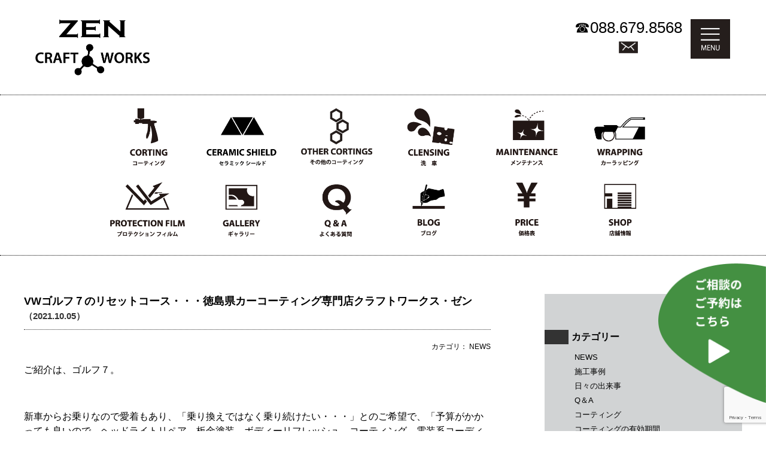

--- FILE ---
content_type: text/html; charset=UTF-8
request_url: https://cw-zen.com/blog/31253/
body_size: 10689
content:
<!DOCTYPE html>
<html>
<!--[if IE 7]>
<html class="ie ie7" lang="ja">
<![endif]-->
<!--[if IE 8]>
<html class="ie ie8" lang="ja">
<![endif]-->
<!--[if !(IE 7) | !(IE 8)  ]><!-->
<html lang="ja">
<!--<![endif]-->
<head>
<meta name="viewport" content="width=device-width, initial-scale=1.0">
<meta charset="UTF-8" />
<!--<meta name="viewport" content="width=device-width" />-->
<title>
VWゴルフ７のリセットコース・・・徳島県カーコーティング専門店クラフトワークス・ゼン | 徳島 車のコーティング ドレスアップ　クラフトワークス　ZEN（ゼン）</title>
<meta name="keywords" content="板金,塗装,コーティング,カーコーティング,ヘッドライト,黄ばみ,車,修理,ドレスアップ,クラフトワーク,zen,ゼン,徳島,川内,オーダーメイドシステム,日本車,外車,研磨,車のメンテナンス,ケアグッズ" />
<meta name="description" content="車の板金塗装、ドレスアップを可能なかぎりの方法で細部まで真心こめて作業いたします。" />
<link rel="profile" href="//gmpg.org/xfn/11" />
<link rel="pingback" href="https://cw-zen.com/xmlrpc.php" />
<!--[if lt IE 9]>
<script src="https://cw-zen.com/wp-content/themes/ZEN-new2015/js/html5.js" type="text/javascript"></script>
<![endif]-->
<meta name='robots' content='max-image-preview:large' />
<link rel='dns-prefetch' href='//www.google.com' />
<link rel='dns-prefetch' href='//fonts.googleapis.com' />
<link rel='dns-prefetch' href='//s.w.org' />
<link rel="alternate" type="application/rss+xml" title="徳島 車のコーティング ドレスアップ　クラフトワークス　ZEN（ゼン） &raquo; フィード" href="https://cw-zen.com/feed/" />
<link rel="alternate" type="application/rss+xml" title="徳島 車のコーティング ドレスアップ　クラフトワークス　ZEN（ゼン） &raquo; コメントフィード" href="https://cw-zen.com/comments/feed/" />
<link rel='stylesheet' id='wp-block-library-css'  href='https://cw-zen.com/wp-includes/css/dist/block-library/style.min.css?ver=5.7.14' type='text/css' media='all' />
<link rel='stylesheet' id='contact-form-7-css'  href='https://cw-zen.com/wp-content/plugins/contact-form-7/includes/css/styles.css?ver=5.4.1' type='text/css' media='all' />
<link rel='stylesheet' id='fancybox-for-wp-css'  href='https://cw-zen.com/wp-content/plugins/fancybox-for-wordpress/assets/css/fancybox.css?ver=1.3.4' type='text/css' media='all' />
<link rel='stylesheet' id='twentytwelve-fonts-css'  href='https://fonts.googleapis.com/css?family=Open+Sans:400italic,700italic,400,700&#038;subset=latin,latin-ext' type='text/css' media='all' />
<link rel='stylesheet' id='twentytwelve-style-css'  href='https://cw-zen.com/wp-content/themes/ZEN-new2015/style.css?ver=5.7.14' type='text/css' media='all' />
<!--[if lt IE 9]>
<link rel='stylesheet' id='twentytwelve-ie-css'  href='https://cw-zen.com/wp-content/themes/ZEN-new2015/css/ie.css?ver=20121010' type='text/css' media='all' />
<![endif]-->
<!--n2css--><script type='text/javascript' src='https://cw-zen.com/wp-includes/js/jquery/jquery.min.js?ver=3.5.1' id='jquery-core-js'></script>
<script type='text/javascript' src='https://cw-zen.com/wp-includes/js/jquery/jquery-migrate.min.js?ver=3.3.2' id='jquery-migrate-js'></script>
<link rel="https://api.w.org/" href="https://cw-zen.com/wp-json/" /><link rel="alternate" type="application/json" href="https://cw-zen.com/wp-json/wp/v2/posts/31253" /><link rel="EditURI" type="application/rsd+xml" title="RSD" href="https://cw-zen.com/xmlrpc.php?rsd" />
<link rel="wlwmanifest" type="application/wlwmanifest+xml" href="https://cw-zen.com/wp-includes/wlwmanifest.xml" /> 
<meta name="generator" content="WordPress 5.7.14" />
<link rel="canonical" href="https://cw-zen.com/blog/31253/" />
<link rel='shortlink' href='https://cw-zen.com/?p=31253' />
<link rel="alternate" type="application/json+oembed" href="https://cw-zen.com/wp-json/oembed/1.0/embed?url=https%3A%2F%2Fcw-zen.com%2Fblog%2F31253%2F" />
<link rel="alternate" type="text/xml+oembed" href="https://cw-zen.com/wp-json/oembed/1.0/embed?url=https%3A%2F%2Fcw-zen.com%2Fblog%2F31253%2F&#038;format=xml" />
<style type="text/css">.recentcomments a{display:inline !important;padding:0 !important;margin:0 !important;}</style><link href="https://cw-zen.com/wp-content/themes/ZEN-new2015/css/global-renew.css" rel="stylesheet" type="text/css" />

</head>

<body id="renew">
<div id="container01">
<div id="header-box01">
<h1 id="ci01"><a href="https://cw-zen.com/"><img src="https://cw-zen.com/wp-content/themes/ZEN-new2015/common/images/ci-logo.png" alt="徳島の板金塗装　CRAFT WORKS ZEN〈クラフトワークス　ゼン〉" title="徳島の板金塗装　CRAFT WORKS ZEN〈クラフトワークス　ゼン〉"></a></h1>
<div id="tel">☎<span class="tel-link">088.679.8568</span><br>
<a href="https://cw-zen.com/contact?id=CONTACT" class="mail"><img src="https://cw-zen.com/wp-content/themes/ZEN-new2015/common/images/header-mail-icon.png" width="92" height="93"></a></div>

<div class="gmenu-icon">
<a href="javascript:void(0);" id="gmenu-btn"><img src="https://cw-zen.com/wp-content/themes/ZEN-new2015/common/images/gmenu-icon.png" alt="" class="gmenu-show">
<img src="https://cw-zen.com/wp-content/themes/ZEN-new2015/common/images/gmenu-icon_close.png" alt="MENU" class="gmenu-close">
</a>
</div>
</div>

<div class="gmenu-box">
<ul>
    <li><a href="https://cw-zen.com/clensing-polish/?id=CLENSING">CLENSING</a></li>
    <li><a href="https://cw-zen.com/protection-film/?id=PROTECTION-FILM">PROTECTION FILM</a></li>
    <li><a href="https://cw-zen.com/clensing-polish/?id=POLISH">POLISH</a></li>
    <li><a href="https://cw-zen.com/gallery/?id=GALLEY">GALLERY</a></li>
    <li><a href="https://cw-zen.com/corting/?id=CORTING">CORTING</a></li>
    <li><a href="https://cw-zen.com/category/qa/">Q&amp;A</a></li>
    <li><a href="https://cw-zen.com/ceramic-shield/?id=CERAMIC-SHIELD">CERAMIC SHIELD</a></li>
    <li><a href="https://cw-zen.com/category/blog/">BLOG</a></li>
    <li><a href="https://cw-zen.com/other-corting/?id=OTHER-CORTING">OTHER CORTING</a></li>
    <li><a href="https://cw-zen.com/corting/?id=PRICE">PRICE</a></li>
    <li><a href="https://cw-zen.com/repair-maintenance/?id=MAINTENANCE">MAINTENANCE</a></li>
    <li><a href="https://cw-zen.com/shopinfo/?id=SHOPINFO">SHOP</a></li>
    <li><a href="https://cw-zen.com/car-wrapping/?id=WRAPPING">WRAPPING</a></li>
    <li><a href="https://cw-zen.com/contact/?id=CONTACT">CONTACT</a></li>
  </ul>
  <ul class="sns">
  <li><a href="https://cw-zen.com/shopinfo/?id=MAP"><img src="https://cw-zen.com/wp-content/themes/ZEN-new2015/common/images/gmenu-map.png" alt=""></a></li>
  <li><a href="https://www.facebook.com/craftworksZen?fref=ts" target="_blank"><img src="https://cw-zen.com/wp-content/themes/ZEN-new2015/common/images/gmenu-fb.png" alt=""></a></li>
  <li><a href="https://www.instagram.com/cw.zen.tokushima/" target="_blank"><img src="https://cw-zen.com/wp-content/themes/ZEN-new2015/common/images/gmenu-insta.png" alt=""></a></li>
  </ul>
</div>

<div class="recommend-box">
<a href="https://www.tl-assist.com/user/reservation/V5zfwmC2/menu?staff_id=2069"><img src="https://cw-zen.com/wp-content/themes/ZEN-new2015/common/images/recommend_button.png" alt="" class="pc">
<img src="https://cw-zen.com/wp-content/themes/ZEN-new2015/common/images/recommend_button_sp.png" alt="" class="sp"></a>
</div>


  </div>

<div class="gmenu-box02">
  <ul>
<li><a href="https://cw-zen.com/corting/?id=CORTING"><img src="https://cw-zen.com/wp-content/themes/ZEN-new2015/common/images/gmenu03.png" width="236" height="312" alt="コーティング"/></a></li>
<li><a href="https://cw-zen.com/ceramic-shield/?id=CERAMIC-SHIELD"><img src="https://cw-zen.com/wp-content/themes/ZEN-new2015/common/images/gmenu13.png" width="236" height="312" alt="セラミック シールド"/></a></li>
<li><a href="https://cw-zen.com/other-corting/?id=OTHER-CORTING"><img src="https://cw-zen.com/wp-content/themes/ZEN-new2015/common/images/gmenu14.png" width="236" height="312" alt="その他のコーティング"/></a></li>
<li><a href="https://cw-zen.com/car-wash/?id=CLENSING"><img src="https://cw-zen.com/wp-content/themes/ZEN-new2015/common/images/gmenu01.png" width="236" height="312" alt="洗車"/></a></li>
<li><a href="https://cw-zen.com/car-wash/?id=CLENSING"><img src="https://cw-zen.com/wp-content/themes/ZEN-new2015/common/images/gmenu05.png" width="236" height="312" alt="メンテナンス"/></a></li>
<li><a href="https://cw-zen.com/car-wrapping/?id=CAR-WRAPPING"><img src="https://cw-zen.com/wp-content/themes/ZEN-new2015/common/images/gmenu06.png" width="236" height="312" alt="カーラッピング"/></a></li>
<li><a href="https://cw-zen.com/protection-film/?id=PROTECTION-FILM"><img src="https://cw-zen.com/wp-content/themes/ZEN-new2015/common/images/gmenu07.png" width="236" height="312" alt="プロテクションフィルム"/></a></li>
<li><a href="https://cw-zen.com/gallery/?id=GALLEY"><img src="https://cw-zen.com/wp-content/themes/ZEN-new2015/common/images/gmenu08.png" width="236" height="312" alt="ギャラリー"/></a></li>
<li><a href="https://cw-zen.com/category/qa/"><img src="https://cw-zen.com/wp-content/themes/ZEN-new2015/common/images/gmenu09.png" width="236" height="312" alt="Q＆A"/></a></li>
<li><a href="https://cw-zen.com/category/blog/"><img src="https://cw-zen.com/wp-content/themes/ZEN-new2015/common/images/gmenu10.png" width="236" height="312" alt="ブログ"/></a></li>
<li><a href="https://cw-zen.com/corting/?id=PRICE"><img src="https://cw-zen.com/wp-content/themes/ZEN-new2015/common/images/gmenu11.png" width="236" height="312" alt="価格表"/></a></li>
<li><a href="https://cw-zen.com/shopinfo/?id=SHOPINFO"><img src="https://cw-zen.com/wp-content/themes/ZEN-new2015/common/images/gmenu12.png" width="236" height="312" alt="店舗紹介"/></a></li>
    
  </ul>
</div><div id="second-underboxall">


<div id="text-box">

<!--short_title_linkプラグイン-->
<!--パンくずリスト取得-->

<h3 class="blog-title">VWゴルフ７のリセットコース・・・徳島県カーコーティング専門店クラフトワークス・ゼン<span>（2021.10.05）</span></h3>
<p class="cat-sum">カテゴリ：
 NEWS</p>

<p>ご紹介は、ゴルフ７。</p>
<p>&nbsp;</p>
<p>新車からお乗りなので愛着もあり、「乗り換えではなく乗り続けたい・・・」とのご希望で、「予算がかかっても良いので、ヘッドライトリペア、板金塗装、ボディーリフレッシュ、コーティング、電装系コーディングなどを総合的に綺麗に仕上げてください」と言うご依頼です。</p>
<p>そうなると当店の出番ですね。</p>
<p>&nbsp;</p>
<p>手始めは損傷して変形していたフロントバンパーの修理。</p>
<p>&nbsp;</p>
<p>こちらは損傷度合いから判断して、状態の良い中古バンパーを再塗装し交換・・・フロントフェンダーもガリ傷があったので修正し塗装・・・隣接しているフロントドアもガリ傷があったので同じく塗装。</p>
<p>&nbsp;</p>
<p>そのタイミングでヘッドライトも取り外しヘッドライトリペア。</p>
<p>&nbsp;</p>
<p>プロテクションフィルムも貼り終わり幸いな事に新品レベルまで復活。</p>
<p>レンズ内側の曇りもなかったのが幸い！</p>
<p><img loading="lazy" class="alignnone size-full wp-image-31255" src="/wp-content/uploads/2021/10/IMG_1615.jpg" alt="" width="640" height="480" srcset="https://cw-zen.com/wp-content/uploads/2021/10/IMG_1615.jpg 640w, https://cw-zen.com/wp-content/uploads/2021/10/IMG_1615-300x225.jpg 300w" sizes="(max-width: 640px) 100vw, 640px" /></p>
<p><img loading="lazy" class="alignnone size-full wp-image-31259" src="/wp-content/uploads/2021/10/IMG_1619.jpg" alt="" width="640" height="480" srcset="https://cw-zen.com/wp-content/uploads/2021/10/IMG_1619.jpg 640w, https://cw-zen.com/wp-content/uploads/2021/10/IMG_1619-300x225.jpg 300w" sizes="(max-width: 640px) 100vw, 640px" /></p>
<p>&nbsp;</p>
<p>&nbsp;</p>
<p>バンパー交換のタイミングでフロントフェンダー、隣接しているフロントドアの双方のガリ傷も同じタイミングで調色していますので色合わせ的にも作業的にも実に効率よく進みました。当然ながら脱着調整費用も一度の作業で終わるので割安です。</p>
<p>そのタイミングでヘッドライトも取り外しリペアしているしね！</p>
<p>&nbsp;</p>
<p>しかしヘッドライトは重症で、当店に御依頼前の段階ではどこに行っても「交換しかない」と言われておりましたが、綺麗に戻り良かったです。</p>
<p>ちなみに元の状態・・・（汗）</p>
<p><img loading="lazy" class="alignnone size-full wp-image-31122" src="/wp-content/uploads/2021/09/DSC_2112.jpg" alt="" width="640" height="424" srcset="https://cw-zen.com/wp-content/uploads/2021/09/DSC_2112.jpg 640w, https://cw-zen.com/wp-content/uploads/2021/09/DSC_2112-300x200.jpg 300w" sizes="(max-width: 640px) 100vw, 640px" /></p>
<p>&nbsp;</p>
<p>別物ですね(笑）</p>
<p><img loading="lazy" class="alignnone size-full wp-image-31256" src="/wp-content/uploads/2021/10/IMG_1616.jpg" alt="" width="640" height="480" srcset="https://cw-zen.com/wp-content/uploads/2021/10/IMG_1616.jpg 640w, https://cw-zen.com/wp-content/uploads/2021/10/IMG_1616-300x225.jpg 300w" sizes="(max-width: 640px) 100vw, 640px" /></p>
<p>&nbsp;</p>
<p>既にプロテクションフィルムも施工し、バンパーも組付け細部洗浄の工程に移ります。</p>
<p>&nbsp;</p>
<p><img loading="lazy" class="alignnone size-large wp-image-31264" src="/wp-content/uploads/2021/10/DSC_2216-1024x678.jpg" alt="" width="625" height="414" srcset="https://cw-zen.com/wp-content/uploads/2021/10/DSC_2216-1024x678.jpg 1024w, https://cw-zen.com/wp-content/uploads/2021/10/DSC_2216-300x200.jpg 300w, https://cw-zen.com/wp-content/uploads/2021/10/DSC_2216-640x424.jpg 640w, https://cw-zen.com/wp-content/uploads/2021/10/DSC_2216.jpg 1200w" sizes="(max-width: 625px) 100vw, 625px" /></p>
<p>&nbsp;</p>
<p>細部は結構きてますね（汗）</p>
<p><img loading="lazy" class="alignnone size-large wp-image-31268" src="/wp-content/uploads/2021/10/DSC_2223-1024x678.jpg" alt="" width="625" height="414" srcset="https://cw-zen.com/wp-content/uploads/2021/10/DSC_2223-1024x678.jpg 1024w, https://cw-zen.com/wp-content/uploads/2021/10/DSC_2223-300x200.jpg 300w, https://cw-zen.com/wp-content/uploads/2021/10/DSC_2223-640x424.jpg 640w, https://cw-zen.com/wp-content/uploads/2021/10/DSC_2223.jpg 1200w" sizes="(max-width: 625px) 100vw, 625px" /></p>
<p><img loading="lazy" class="alignnone size-large wp-image-31266" src="/wp-content/uploads/2021/10/DSC_2221-1024x678.jpg" alt="" width="625" height="414" srcset="https://cw-zen.com/wp-content/uploads/2021/10/DSC_2221-1024x678.jpg 1024w, https://cw-zen.com/wp-content/uploads/2021/10/DSC_2221-300x200.jpg 300w, https://cw-zen.com/wp-content/uploads/2021/10/DSC_2221-640x424.jpg 640w, https://cw-zen.com/wp-content/uploads/2021/10/DSC_2221.jpg 1200w" sizes="(max-width: 625px) 100vw, 625px" /></p>
<p><img loading="lazy" class="alignnone size-large wp-image-31265" src="/wp-content/uploads/2021/10/DSC_2219-1024x678.jpg" alt="" width="625" height="414" srcset="https://cw-zen.com/wp-content/uploads/2021/10/DSC_2219-1024x678.jpg 1024w, https://cw-zen.com/wp-content/uploads/2021/10/DSC_2219-300x200.jpg 300w, https://cw-zen.com/wp-content/uploads/2021/10/DSC_2219-640x424.jpg 640w, https://cw-zen.com/wp-content/uploads/2021/10/DSC_2219.jpg 1200w" sizes="(max-width: 625px) 100vw, 625px" /></p>
<p><img loading="lazy" class="alignnone size-large wp-image-31269" src="/wp-content/uploads/2021/10/DSC_2224-1024x678.jpg" alt="" width="625" height="414" srcset="https://cw-zen.com/wp-content/uploads/2021/10/DSC_2224-1024x678.jpg 1024w, https://cw-zen.com/wp-content/uploads/2021/10/DSC_2224-300x200.jpg 300w, https://cw-zen.com/wp-content/uploads/2021/10/DSC_2224-640x424.jpg 640w, https://cw-zen.com/wp-content/uploads/2021/10/DSC_2224.jpg 1200w" sizes="(max-width: 625px) 100vw, 625px" /></p>
<p>&nbsp;</p>
<p>肝心な塗装面も酸化劣化し、傷と共に白ぼけた染みが満遍なく覆っています。</p>
<p>&nbsp;</p>
<p><img loading="lazy" class="alignnone size-large wp-image-31261" src="/wp-content/uploads/2021/10/DSC_2213-1024x678.jpg" alt="" width="625" height="414" srcset="https://cw-zen.com/wp-content/uploads/2021/10/DSC_2213-1024x678.jpg 1024w, https://cw-zen.com/wp-content/uploads/2021/10/DSC_2213-300x200.jpg 300w, https://cw-zen.com/wp-content/uploads/2021/10/DSC_2213-640x424.jpg 640w, https://cw-zen.com/wp-content/uploads/2021/10/DSC_2213.jpg 1200w" sizes="(max-width: 625px) 100vw, 625px" /></p>
<p>&nbsp;</p>
<p>この状態から浅く最小範囲の研磨で仕上げて参ります。</p>
<p>なにせ今後を考えると耐紫外線に関するクリアー塗装の温存は最重要事項です。</p>
<p>&nbsp;</p>
<p>深い傷は分かりにくく処理・・・キズつぶし・・・と行きたい所ですが、塗装の弾力も低下してますので優しく擦り合わせて小傷修正と同時に艶を出し、2工程で仕上げた後、コーティングは3層で低下した表面密度と強度を強化していきます。</p>
<p>&nbsp;</p>
<p>地道な作業です。</p>
<p>では今後の作業のご報告は後日・・・。</p>
<p>&nbsp;</p>
<p><img loading="lazy" class="alignnone size-full wp-image-30720" src="/wp-content/uploads/2021/07/ci-logo.png" alt="" width="383" height="190" srcset="https://cw-zen.com/wp-content/uploads/2021/07/ci-logo.png 383w, https://cw-zen.com/wp-content/uploads/2021/07/ci-logo-300x149.png 300w" sizes="(max-width: 383px) 100vw, 383px" /></p>
<p>&nbsp;</p>
<div class="nav">
<p class="alignleft01"><a href="https://cw-zen.com">メイン</a>・&lt; <a href="https://cw-zen.com/blog/31249/" title="ヘッドライトの劣化防止・・・徳島県カーコーティング専門店クラフトワークス・ゼン">ヘッドライトの劣化防止・・・徳島県カ...</a></p><p class="alignright01"><a href="https://cw-zen.com/blog/31278/" title="ムーブカスタムのヘッドライトの黄ばみ劣化・・・徳島県カーコーティング専門店クラフトワークス・ゼン">ムーブカスタムのヘッドライトの黄ばみ...</a> &gt;</p>
</div>
</div><!-- #content -->

<div id="side-menu">

<h4>カテゴリー</h4>
<ul class="widget_categories">
	<li class="cat-item cat-item-3"><a href="https://cw-zen.com/category/blog/news/">NEWS</a>
</li>
	<li class="cat-item cat-item-9"><a href="https://cw-zen.com/category/blog/works/">施工事例</a>
</li>
	<li class="cat-item cat-item-10"><a href="https://cw-zen.com/category/blog/diary/">日々の出来事</a>
</li>
	<li class="cat-item cat-item-17"><a href="https://cw-zen.com/category/blog/qa/">Q＆A</a>
</li>
	<li class="cat-item cat-item-20"><a href="https://cw-zen.com/category/blog/corting/">コーティング</a>
</li>
	<li class="cat-item cat-item-22"><a href="https://cw-zen.com/category/blog/cording-period/">コーティングの有効期間</a>
</li>
	<li class="cat-item cat-item-21"><a href="https://cw-zen.com/category/blog/maintenance/">メンテナンス</a>
</li>
	<li class="cat-item cat-item-18"><a href="https://cw-zen.com/category/blog/clensing/">洗車</a>
</li>
	<li class="cat-item cat-item-19"><a href="https://cw-zen.com/category/blog/polish/">研磨</a>
</li>
</ul>


<h4>カレンダー</h4>
<div class="calendar"><table id="wp-calendar" class="wp-calendar-table">
	<caption>2026年1月</caption>
	<thead>
	<tr>
		<th scope="col" title="月曜日">月</th>
		<th scope="col" title="火曜日">火</th>
		<th scope="col" title="水曜日">水</th>
		<th scope="col" title="木曜日">木</th>
		<th scope="col" title="金曜日">金</th>
		<th scope="col" title="土曜日">土</th>
		<th scope="col" title="日曜日">日</th>
	</tr>
	</thead>
	<tbody>
	<tr>
		<td colspan="3" class="pad">&nbsp;</td><td>1</td><td>2</td><td>3</td><td>4</td>
	</tr>
	<tr>
		<td>5</td><td>6</td><td><a href="https://cw-zen.com/date/2026/01/07/" aria-label="2026年1月7日 に投稿を公開">7</a></td><td><a href="https://cw-zen.com/date/2026/01/08/" aria-label="2026年1月8日 に投稿を公開">8</a></td><td><a href="https://cw-zen.com/date/2026/01/09/" aria-label="2026年1月9日 に投稿を公開">9</a></td><td><a href="https://cw-zen.com/date/2026/01/10/" aria-label="2026年1月10日 に投稿を公開">10</a></td><td><a href="https://cw-zen.com/date/2026/01/11/" aria-label="2026年1月11日 に投稿を公開">11</a></td>
	</tr>
	<tr>
		<td><a href="https://cw-zen.com/date/2026/01/12/" aria-label="2026年1月12日 に投稿を公開">12</a></td><td><a href="https://cw-zen.com/date/2026/01/13/" aria-label="2026年1月13日 に投稿を公開">13</a></td><td><a href="https://cw-zen.com/date/2026/01/14/" aria-label="2026年1月14日 に投稿を公開">14</a></td><td><a href="https://cw-zen.com/date/2026/01/15/" aria-label="2026年1月15日 に投稿を公開">15</a></td><td><a href="https://cw-zen.com/date/2026/01/16/" aria-label="2026年1月16日 に投稿を公開">16</a></td><td><a href="https://cw-zen.com/date/2026/01/17/" aria-label="2026年1月17日 に投稿を公開">17</a></td><td><a href="https://cw-zen.com/date/2026/01/18/" aria-label="2026年1月18日 に投稿を公開">18</a></td>
	</tr>
	<tr>
		<td>19</td><td><a href="https://cw-zen.com/date/2026/01/20/" aria-label="2026年1月20日 に投稿を公開">20</a></td><td><a href="https://cw-zen.com/date/2026/01/21/" aria-label="2026年1月21日 に投稿を公開">21</a></td><td><a href="https://cw-zen.com/date/2026/01/22/" aria-label="2026年1月22日 に投稿を公開">22</a></td><td><a href="https://cw-zen.com/date/2026/01/23/" aria-label="2026年1月23日 に投稿を公開">23</a></td><td>24</td><td id="today">25</td>
	</tr>
	<tr>
		<td>26</td><td>27</td><td>28</td><td>29</td><td>30</td><td>31</td>
		<td class="pad" colspan="1">&nbsp;</td>
	</tr>
	</tbody>
	</table><nav aria-label="前と次の月" class="wp-calendar-nav">
		<span class="wp-calendar-nav-prev"><a href="https://cw-zen.com/date/2025/12/">&laquo; 12月</a></span>
		<span class="pad">&nbsp;</span>
		<span class="wp-calendar-nav-next">&nbsp;</span>
	</nav></div>

<h4>最新記事</h4>
<dl>
 
<dt>・</dt>
<dd><a href="https://cw-zen.com/%e6%9c%aa%e5%88%86%e9%a1%9e/42943/">アクセスMAP</a></dd>
 
<dt>・</dt>
<dd><a href="https://cw-zen.com/blog/25548/">ヘッドライト劣化・ひび割れ・白濁・・・徳島県カーコーティング専門店クラフトワークス・ゼン</a></dd>
 
<dt>・</dt>
<dd><a href="https://cw-zen.com/blog/25094/">カラードペイントプロテクションフィルム・・・徳島県カーコーティング専門店クラフトワークス・ゼン</a></dd>
 
<dt>・</dt>
<dd><a href="https://cw-zen.com/blog/45021/">なぜ「専門店」のコーティングは、5年後の美しさに圧倒的な差が出るのか？</a></dd>
 
<dt>・</dt>
<dd><a href="https://cw-zen.com/blog/45002/">「塗装劣化の化学」：酸性雨とフリーラジカルが引き起こす塗膜崩壊のプロセス</a></dd>
 
<dt>・</dt>
<dd><a href="https://cw-zen.com/blog/44985/">雨は「敵」か「味方」か！塗装を壊す酸性雨の正体とは？・・・徳島市カーコーティング専門店クラフトワークス・ゼン</a></dd>
 
<dt>・</dt>
<dd><a href="https://cw-zen.com/blog/44974/">泡だらけの洗車はNG？プロが教える「美観を損なう」意外な落とし穴！</a></dd>
 
<dt>・</dt>
<dd><a href="https://cw-zen.com/blog/44963/">【施工事例】マツダRX-7（FD3S）：魂を宿し直す、究極のリフレッシュへの道</a></dd>
</dl>


</div>
</div>
<div id="footer-copy">
<strong>お車に関するご相談はこちらまで</strong>
<dl>
<dt>お電話で</dt><dd>☎<span class="tel-link">088.679.8568</span></dd>
<dt class="mail"><a href="https://cw-zen.com/contact/?id=CONTACT">CONTACT ＞</a></dt>
</dl>
</div>

<div class="gmenu-box02">
  <ul>
<li><a href="https://cw-zen.com/corting/?id=CORTING"><img src="https://cw-zen.com/wp-content/themes/ZEN-new2015/common/images/gmenu03.png" width="236" height="312" alt="コーティング"/></a></li>
<li><a href="https://cw-zen.com/ceramic-shield/?id=CERAMIC-SHIELD"><img src="https://cw-zen.com/wp-content/themes/ZEN-new2015/common/images/gmenu13.png" width="236" height="312" alt="セラミック シールド"/></a></li>
<li><a href="https://cw-zen.com/other-corting/?id=OTHER-CORTING"><img src="https://cw-zen.com/wp-content/themes/ZEN-new2015/common/images/gmenu14.png" width="236" height="312" alt="その他のコーティング"/></a></li>
<li><a href="https://cw-zen.com/car-wash/?id=CLENSING"><img src="https://cw-zen.com/wp-content/themes/ZEN-new2015/common/images/gmenu01.png" width="236" height="312" alt="洗車"/></a></li>
<li><a href="https://cw-zen.com/car-wash/?id=CLENSING"><img src="https://cw-zen.com/wp-content/themes/ZEN-new2015/common/images/gmenu05.png" width="236" height="312" alt="メンテナンス"/></a></li>
<li><a href="https://cw-zen.com/car-wrapping/?id=CAR-WRAPPING"><img src="https://cw-zen.com/wp-content/themes/ZEN-new2015/common/images/gmenu06.png" width="236" height="312" alt="カーラッピング"/></a></li>
<li><a href="https://cw-zen.com/protection-film/?id=PROTECTION-FILM"><img src="https://cw-zen.com/wp-content/themes/ZEN-new2015/common/images/gmenu07.png" width="236" height="312" alt="プロテクションフィルム"/></a></li>
<li><a href="https://cw-zen.com/gallery/?id=GALLEY"><img src="https://cw-zen.com/wp-content/themes/ZEN-new2015/common/images/gmenu08.png" width="236" height="312" alt="ギャラリー"/></a></li>
<li><a href="https://cw-zen.com/category/qa/"><img src="https://cw-zen.com/wp-content/themes/ZEN-new2015/common/images/gmenu09.png" width="236" height="312" alt="Q＆A"/></a></li>
<li><a href="https://cw-zen.com/category/blog/"><img src="https://cw-zen.com/wp-content/themes/ZEN-new2015/common/images/gmenu10.png" width="236" height="312" alt="ブログ"/></a></li>
<li><a href="https://cw-zen.com/corting/?id=PRICE"><img src="https://cw-zen.com/wp-content/themes/ZEN-new2015/common/images/gmenu11.png" width="236" height="312" alt="価格表"/></a></li>
<li><a href="https://cw-zen.com/shopinfo/?id=SHOPINFO"><img src="https://cw-zen.com/wp-content/themes/ZEN-new2015/common/images/gmenu12.png" width="236" height="312" alt="店舗紹介"/></a></li>
    
  </ul>
</div>
<div id="footer-allbox">
<div id="footer-box01"><br>
<dl>
<dt><img src="https://cw-zen.com/wp-content/themes/ZEN-new2015/images/common/ci-logo.png" alt="徳島の板金塗装　CRAFT WORKS ZEN〈クラフトワークス　ゼン〉" title="徳島の板金塗装　CRAFT WORKS ZEN〈クラフトワークス　ゼン〉"></dt>
<dd class="address"> クラフトワークスZEN   徳島県徳島市川内町加賀須野382-1　<br class="sp">TEL088-679-8568　FAX 088-679-8578</dd>
</dl>
<ul class="footer_sns-box">
<li><a href="https://cw-zen.com/shopinfo/?id=MAP"><img src="https://cw-zen.com/wp-content/themes/ZEN-new2015/common/images/gmenu-map.png" alt=""></a></li>
<li><a href="https://www.facebook.com/craftworksZen?fref=ts" target="_blank"><img src="https://cw-zen.com/wp-content/themes/ZEN-new2015/common/images/gmenu-fb.png" alt=""></a></li>
<li><a href="https://www.instagram.com/cw.zen.tokushima/" target="_blank"><img src="https://cw-zen.com/wp-content/themes/ZEN-new2015/common/images/gmenu-insta.png" alt=""></a></li>
</ul>
<p class="sitemap"><span>Copyright 2021 ZEN All Light Reserved</span></p>
</div>
</div>


<!-- Fancybox for WordPress v3.3.3 -->
<style type="text/css">
	.fancybox-slide--image .fancybox-content{background-color: #FFFFFF}div.fancybox-caption{display:none !important;}
	
	img.fancybox-image{border-width:5px;border-color:#FFFFFF;border-style:solid;}
	div.fancybox-bg{background-color:rgba(255,255,255,0.5);opacity:1 !important;}div.fancybox-content{border-color:#FFFFFF}
	div#fancybox-title{background-color:#FFFFFF}
	div.fancybox-content{background-color:#FFFFFF}
	div#fancybox-title-inside{color:#333333}
	
	
	
	div.fancybox-caption p.caption-title{display:inline-block}
	div.fancybox-caption p.caption-title{font-size:14px}
	div.fancybox-caption p.caption-title{color:#333333}
	div.fancybox-caption {color:#333333}div.fancybox-caption p.caption-title {background:#fff; width:auto;padding:10px 30px;}div.fancybox-content p.caption-title{color:#333333;margin: 0;padding: 5px 0;}body.fancybox-active .fancybox-container .fancybox-stage .fancybox-content .fancybox-close-small{display:block;}
</style><script type="text/javascript">
	jQuery(function () {

		var mobileOnly = false;
		
		if (mobileOnly) {
			return;
		}

		jQuery.fn.getTitle = function () { // Copy the title of every IMG tag and add it to its parent A so that fancybox can show titles
			var arr = jQuery("a[data-fancybox]");
									jQuery.each(arr, function() {
										var title = jQuery(this).children("img").attr("title");
										 var caption = jQuery(this).next("figcaption").html();
                                        if(caption && title){jQuery(this).attr("title",title+" " + caption)}else if(title){ jQuery(this).attr("title",title);}else if(caption){jQuery(this).attr("title",caption);}
									});			}

		// Supported file extensions

				var thumbnails = jQuery("a:has(img)").not(".nolightbox").not('.envira-gallery-link').not('.ngg-simplelightbox').filter(function () {
			return /\.(jpe?g|png|gif|mp4|webp|bmp|pdf)(\?[^/]*)*$/i.test(jQuery(this).attr('href'))
		});
		

		// Add data-type iframe for links that are not images or videos.
		var iframeLinks = jQuery('.fancyboxforwp').filter(function () {
			return !/\.(jpe?g|png|gif|mp4|webp|bmp|pdf)(\?[^/]*)*$/i.test(jQuery(this).attr('href'))
		}).filter(function () {
			return !/vimeo|youtube/i.test(jQuery(this).attr('href'))
		});
		iframeLinks.attr({"data-type": "iframe"}).getTitle();

				// Gallery All
		thumbnails.addClass("fancyboxforwp").attr("data-fancybox", "gallery").getTitle();
		iframeLinks.attr({"data-fancybox": "gallery"}).getTitle();

		// Gallery type NONE
		
		// Call fancybox and apply it on any link with a rel atribute that starts with "fancybox", with the options set on the admin panel
		jQuery("a.fancyboxforwp").fancyboxforwp({
			loop: false,
			smallBtn: true,
			zoomOpacity: "auto",
			animationEffect: "fade",
			animationDuration: 500,
			transitionEffect: "fade",
			transitionDuration: "300",
			overlayShow: true,
			overlayOpacity: "0.5",
			titleShow: true,
			titlePosition: "inside",
			keyboard: true,
			showCloseButton: true,
			arrows: true,
			clickContent:false,
			clickSlide: "close",
			mobile: {
				clickContent: function (current, event) {
					return current.type === "image" ? "toggleControls" : false;
				},
				clickSlide: function (current, event) {
					return current.type === "image" ? "close" : "close";
				},
			},
			wheel: false,
			toolbar: true,
			preventCaptionOverlap: true,
			onInit: function() { },			onDeactivate
	: function() { },		beforeClose: function() { },			afterShow: function(instance) { jQuery( ".fancybox-image" ).on("click", function( ){ ( instance.isScaledDown() ) ? instance.scaleToActual() : instance.scaleToFit() }) },				afterClose: function() { },					caption : function( instance, item ) {var title ="";if("undefined" != typeof jQuery(this).context ){var title = jQuery(this).context.title;} else { var title = ("undefined" != typeof jQuery(this).attr("title")) ? jQuery(this).attr("title") : false;}var caption = jQuery(this).data('caption') || '';if ( item.type === 'image' && title.length ) {caption = (caption.length ? caption + '<br />' : '') + '<p class="caption-title">'+title+'</p>' ;}return caption;},
		afterLoad : function( instance, current ) {current.$content.append('<div class=\"fancybox-custom-caption inside-caption\" style=\" position: absolute;left:0;right:0;color:#000;margin:0 auto;bottom:0;text-align:center;background-color:#FFFFFF \">' + current.opts.caption + '</div>');},
			})
		;

			})
</script>
<!-- END Fancybox for WordPress -->
<script type='text/javascript' src='https://cw-zen.com/wp-includes/js/dist/vendor/wp-polyfill.min.js?ver=7.4.4' id='wp-polyfill-js'></script>
<script type='text/javascript' id='wp-polyfill-js-after'>
( 'fetch' in window ) || document.write( '<script src="https://cw-zen.com/wp-includes/js/dist/vendor/wp-polyfill-fetch.min.js?ver=3.0.0"></scr' + 'ipt>' );( document.contains ) || document.write( '<script src="https://cw-zen.com/wp-includes/js/dist/vendor/wp-polyfill-node-contains.min.js?ver=3.42.0"></scr' + 'ipt>' );( window.DOMRect ) || document.write( '<script src="https://cw-zen.com/wp-includes/js/dist/vendor/wp-polyfill-dom-rect.min.js?ver=3.42.0"></scr' + 'ipt>' );( window.URL && window.URL.prototype && window.URLSearchParams ) || document.write( '<script src="https://cw-zen.com/wp-includes/js/dist/vendor/wp-polyfill-url.min.js?ver=3.6.4"></scr' + 'ipt>' );( window.FormData && window.FormData.prototype.keys ) || document.write( '<script src="https://cw-zen.com/wp-includes/js/dist/vendor/wp-polyfill-formdata.min.js?ver=3.0.12"></scr' + 'ipt>' );( Element.prototype.matches && Element.prototype.closest ) || document.write( '<script src="https://cw-zen.com/wp-includes/js/dist/vendor/wp-polyfill-element-closest.min.js?ver=2.0.2"></scr' + 'ipt>' );( 'objectFit' in document.documentElement.style ) || document.write( '<script src="https://cw-zen.com/wp-includes/js/dist/vendor/wp-polyfill-object-fit.min.js?ver=2.3.4"></scr' + 'ipt>' );
</script>
<script type='text/javascript' id='contact-form-7-js-extra'>
/* <![CDATA[ */
var wpcf7 = {"api":{"root":"https:\/\/cw-zen.com\/wp-json\/","namespace":"contact-form-7\/v1"}};
/* ]]> */
</script>
<script type='text/javascript' src='https://cw-zen.com/wp-content/plugins/contact-form-7/includes/js/index.js?ver=5.4.1' id='contact-form-7-js'></script>
<script type='text/javascript' src='https://cw-zen.com/wp-content/plugins/fancybox-for-wordpress/assets/js/jquery.fancybox.js?ver=1.3.4' id='fancybox-for-wp-js'></script>
<script type='text/javascript' src='https://cw-zen.com/wp-content/themes/ZEN-new2015/js/navigation.js?ver=1.0' id='twentytwelve-navigation-js'></script>
<script type='text/javascript' src='https://www.google.com/recaptcha/api.js?render=6Lfj-escAAAAAOEdQTVNkTZ8ZWZ4ViSbF5zKr0Kv&#038;ver=3.0' id='google-recaptcha-js'></script>
<script type='text/javascript' id='wpcf7-recaptcha-js-extra'>
/* <![CDATA[ */
var wpcf7_recaptcha = {"sitekey":"6Lfj-escAAAAAOEdQTVNkTZ8ZWZ4ViSbF5zKr0Kv","actions":{"homepage":"homepage","contactform":"contactform"}};
/* ]]> */
</script>
<script type='text/javascript' src='https://cw-zen.com/wp-content/plugins/contact-form-7/modules/recaptcha/index.js?ver=5.4.1' id='wpcf7-recaptcha-js'></script>
<script type='text/javascript' src='https://cw-zen.com/wp-includes/js/wp-embed.min.js?ver=5.7.14' id='wp-embed-js'></script>
<script src="//code.jquery.com/ui/1.11.1/jquery-ui.js"></script>
<script src="https://cw-zen.com/wp-content/themes/ZEN-new2015/js/css_browser_selector.js"></script>
<!--その他ページ-->
<script type="text/javascript">

//同一ページからのアンカーリンク
jQuery(function(){
    var url = jQuery(location).attr('href');
    if (url.indexOf("?id=") == -1) {
        // スムーズスクロール以外の処理（必要なら）
    }else{
        // スムーズスクロールの処理
		var headerHight = 0; //ヘッダの高さ
        var url_sp = url.split("?id=");
        var hash   = '#' + url_sp[url_sp.length - 1];
        var tgt    = jQuery(hash);
        var pos    = tgt.offset().top-headerHight; ;
        jQuery("html, body").animate({scrollTop:pos}, 550, "swing");
    };
});

	//別ページからのアンカーリンク
	jQuery(function () {
    var headerHight = 0; //ヘッダの高さ
    jQuery('a[href^=#]').click(function(){
        var href= jQuery(this).attr("href");
        var target = jQuery(href == "#" || href == "" ? 'html' : href);
        var position = target.offset().top-headerHight; //ヘッダの高さ分位置をずらす
        jQuery("html, body").animate({scrollTop:position}, 550, "swing");
		//document.write(href);
        return false;
    });
});

//高さ調整
jQuery(function(){
    var setPrt = jQuery('.height02'),
    setChd = setPrt.find('li');
 
    function argHeight(){
        prtWidth = setPrt.outerWidth();
        chdWidth = setChd.outerWidth();
        setNum = Math.floor(prtWidth / chdWidth);
        chdLength = setChd.length;
 
        setChd.css({height:'auto'});
 
        setPrt.each(function(){
            h = 0;
            setChd.each(function(i){
                var self = jQuery(this),
                i = i+1,
                hSet = self.outerHeight(),
                pdTop = parseInt(self.css('padding-top')),
                pdBtm = parseInt(self.css('padding-bottom')),
                boxSizing = self.css('box-sizing');
                self.addClass('heightReplace');
 
                if(hSet > h){
                    h = hSet;
                };
 
                if(boxSizing === 'border-box'){
                    setPrt.find('.heightReplace').css({height:h});
                } else {
                    setPrt.find('.heightReplace').css({height:(h-(pdTop + pdBtm))});
                }
 
                if(i%setNum == 0 || i == chdLength){
                    h = 0;
                    setChd.removeClass('heightReplace');
                }
            });
        });
    }
    jQuery(window).on('load resize',function(){
        argHeight();
    }).resize();
});
</script>

<script type="text/javascript">
jQuery(function() {
jQuery("#gmenu-btn").on("click",function() {
jQuery(".gmenu-box").slideToggle(300);
jQuery("#gmenu-btn").toggleClass("show");
return false;
}); 
});
//グローバルメニュー
//jQuery(function(){
//jQuery('#gmenu02 > span').click(function(){
//jQuery('#gmenu02 > ul').toggle('slide', { direction: 'up'} );
//});
//});
//jQuery(document).ready(function(){
//  jQuery('#gmenu02 > span').click(function(){
//    // 引数には開閉する速度を指定します
//    jQuery(this).next().slideToggle('slow'); 
//	  return false;
//  });
//});

//jQuery(function(){
//	jQuery("#gbanner a").hover(function(){
//			jQuery(this).stop().animate({opacity:0,duration: "slow", easing: "linear"});
//	}, function(){
//            jQuery(this).stop().animate({opacity:1,duration: "slow", easing: "linear"});
//   });
//});

//電話
jQuery(function(){
    var ua = navigator.userAgent;
    if(ua.indexOf('iPhone') > 0 && ua.indexOf('iPod') == -1 || ua.indexOf('Android') > 0 && ua.indexOf('Mobile') > 0 && ua.indexOf('SC-01C') == -1 && ua.indexOf('A1_07') == -1 ){
        jQuery('.tel-link').each(function(){
            var str = jQuery(this).text();
            jQuery(this).html($('<a>').attr('href', 'tel:' + str.replace(/-/g, '')).append(str + '</a>'));
        });
    }
});
</script>

<script>
  (function(i,s,o,g,r,a,m){i['GoogleAnalyticsObject']=r;i[r]=i[r]||function(){
  (i[r].q=i[r].q||[]).push(arguments)},i[r].l=1*new Date();a=s.createElement(o),
  m=s.getElementsByTagName(o)[0];a.async=1;a.src=g;m.parentNode.insertBefore(a,m)
  })(window,document,'script','//www.google-analytics.com/analytics.js','ga');

  ga('create', 'UA-68548268-1', 'auto');
  ga('send', 'pageview');

</script>
</body>
</html>

--- FILE ---
content_type: text/html; charset=utf-8
request_url: https://www.google.com/recaptcha/api2/anchor?ar=1&k=6Lfj-escAAAAAOEdQTVNkTZ8ZWZ4ViSbF5zKr0Kv&co=aHR0cHM6Ly9jdy16ZW4uY29tOjQ0Mw..&hl=en&v=PoyoqOPhxBO7pBk68S4YbpHZ&size=invisible&anchor-ms=20000&execute-ms=30000&cb=6fxucnnquy1o
body_size: 48946
content:
<!DOCTYPE HTML><html dir="ltr" lang="en"><head><meta http-equiv="Content-Type" content="text/html; charset=UTF-8">
<meta http-equiv="X-UA-Compatible" content="IE=edge">
<title>reCAPTCHA</title>
<style type="text/css">
/* cyrillic-ext */
@font-face {
  font-family: 'Roboto';
  font-style: normal;
  font-weight: 400;
  font-stretch: 100%;
  src: url(//fonts.gstatic.com/s/roboto/v48/KFO7CnqEu92Fr1ME7kSn66aGLdTylUAMa3GUBHMdazTgWw.woff2) format('woff2');
  unicode-range: U+0460-052F, U+1C80-1C8A, U+20B4, U+2DE0-2DFF, U+A640-A69F, U+FE2E-FE2F;
}
/* cyrillic */
@font-face {
  font-family: 'Roboto';
  font-style: normal;
  font-weight: 400;
  font-stretch: 100%;
  src: url(//fonts.gstatic.com/s/roboto/v48/KFO7CnqEu92Fr1ME7kSn66aGLdTylUAMa3iUBHMdazTgWw.woff2) format('woff2');
  unicode-range: U+0301, U+0400-045F, U+0490-0491, U+04B0-04B1, U+2116;
}
/* greek-ext */
@font-face {
  font-family: 'Roboto';
  font-style: normal;
  font-weight: 400;
  font-stretch: 100%;
  src: url(//fonts.gstatic.com/s/roboto/v48/KFO7CnqEu92Fr1ME7kSn66aGLdTylUAMa3CUBHMdazTgWw.woff2) format('woff2');
  unicode-range: U+1F00-1FFF;
}
/* greek */
@font-face {
  font-family: 'Roboto';
  font-style: normal;
  font-weight: 400;
  font-stretch: 100%;
  src: url(//fonts.gstatic.com/s/roboto/v48/KFO7CnqEu92Fr1ME7kSn66aGLdTylUAMa3-UBHMdazTgWw.woff2) format('woff2');
  unicode-range: U+0370-0377, U+037A-037F, U+0384-038A, U+038C, U+038E-03A1, U+03A3-03FF;
}
/* math */
@font-face {
  font-family: 'Roboto';
  font-style: normal;
  font-weight: 400;
  font-stretch: 100%;
  src: url(//fonts.gstatic.com/s/roboto/v48/KFO7CnqEu92Fr1ME7kSn66aGLdTylUAMawCUBHMdazTgWw.woff2) format('woff2');
  unicode-range: U+0302-0303, U+0305, U+0307-0308, U+0310, U+0312, U+0315, U+031A, U+0326-0327, U+032C, U+032F-0330, U+0332-0333, U+0338, U+033A, U+0346, U+034D, U+0391-03A1, U+03A3-03A9, U+03B1-03C9, U+03D1, U+03D5-03D6, U+03F0-03F1, U+03F4-03F5, U+2016-2017, U+2034-2038, U+203C, U+2040, U+2043, U+2047, U+2050, U+2057, U+205F, U+2070-2071, U+2074-208E, U+2090-209C, U+20D0-20DC, U+20E1, U+20E5-20EF, U+2100-2112, U+2114-2115, U+2117-2121, U+2123-214F, U+2190, U+2192, U+2194-21AE, U+21B0-21E5, U+21F1-21F2, U+21F4-2211, U+2213-2214, U+2216-22FF, U+2308-230B, U+2310, U+2319, U+231C-2321, U+2336-237A, U+237C, U+2395, U+239B-23B7, U+23D0, U+23DC-23E1, U+2474-2475, U+25AF, U+25B3, U+25B7, U+25BD, U+25C1, U+25CA, U+25CC, U+25FB, U+266D-266F, U+27C0-27FF, U+2900-2AFF, U+2B0E-2B11, U+2B30-2B4C, U+2BFE, U+3030, U+FF5B, U+FF5D, U+1D400-1D7FF, U+1EE00-1EEFF;
}
/* symbols */
@font-face {
  font-family: 'Roboto';
  font-style: normal;
  font-weight: 400;
  font-stretch: 100%;
  src: url(//fonts.gstatic.com/s/roboto/v48/KFO7CnqEu92Fr1ME7kSn66aGLdTylUAMaxKUBHMdazTgWw.woff2) format('woff2');
  unicode-range: U+0001-000C, U+000E-001F, U+007F-009F, U+20DD-20E0, U+20E2-20E4, U+2150-218F, U+2190, U+2192, U+2194-2199, U+21AF, U+21E6-21F0, U+21F3, U+2218-2219, U+2299, U+22C4-22C6, U+2300-243F, U+2440-244A, U+2460-24FF, U+25A0-27BF, U+2800-28FF, U+2921-2922, U+2981, U+29BF, U+29EB, U+2B00-2BFF, U+4DC0-4DFF, U+FFF9-FFFB, U+10140-1018E, U+10190-1019C, U+101A0, U+101D0-101FD, U+102E0-102FB, U+10E60-10E7E, U+1D2C0-1D2D3, U+1D2E0-1D37F, U+1F000-1F0FF, U+1F100-1F1AD, U+1F1E6-1F1FF, U+1F30D-1F30F, U+1F315, U+1F31C, U+1F31E, U+1F320-1F32C, U+1F336, U+1F378, U+1F37D, U+1F382, U+1F393-1F39F, U+1F3A7-1F3A8, U+1F3AC-1F3AF, U+1F3C2, U+1F3C4-1F3C6, U+1F3CA-1F3CE, U+1F3D4-1F3E0, U+1F3ED, U+1F3F1-1F3F3, U+1F3F5-1F3F7, U+1F408, U+1F415, U+1F41F, U+1F426, U+1F43F, U+1F441-1F442, U+1F444, U+1F446-1F449, U+1F44C-1F44E, U+1F453, U+1F46A, U+1F47D, U+1F4A3, U+1F4B0, U+1F4B3, U+1F4B9, U+1F4BB, U+1F4BF, U+1F4C8-1F4CB, U+1F4D6, U+1F4DA, U+1F4DF, U+1F4E3-1F4E6, U+1F4EA-1F4ED, U+1F4F7, U+1F4F9-1F4FB, U+1F4FD-1F4FE, U+1F503, U+1F507-1F50B, U+1F50D, U+1F512-1F513, U+1F53E-1F54A, U+1F54F-1F5FA, U+1F610, U+1F650-1F67F, U+1F687, U+1F68D, U+1F691, U+1F694, U+1F698, U+1F6AD, U+1F6B2, U+1F6B9-1F6BA, U+1F6BC, U+1F6C6-1F6CF, U+1F6D3-1F6D7, U+1F6E0-1F6EA, U+1F6F0-1F6F3, U+1F6F7-1F6FC, U+1F700-1F7FF, U+1F800-1F80B, U+1F810-1F847, U+1F850-1F859, U+1F860-1F887, U+1F890-1F8AD, U+1F8B0-1F8BB, U+1F8C0-1F8C1, U+1F900-1F90B, U+1F93B, U+1F946, U+1F984, U+1F996, U+1F9E9, U+1FA00-1FA6F, U+1FA70-1FA7C, U+1FA80-1FA89, U+1FA8F-1FAC6, U+1FACE-1FADC, U+1FADF-1FAE9, U+1FAF0-1FAF8, U+1FB00-1FBFF;
}
/* vietnamese */
@font-face {
  font-family: 'Roboto';
  font-style: normal;
  font-weight: 400;
  font-stretch: 100%;
  src: url(//fonts.gstatic.com/s/roboto/v48/KFO7CnqEu92Fr1ME7kSn66aGLdTylUAMa3OUBHMdazTgWw.woff2) format('woff2');
  unicode-range: U+0102-0103, U+0110-0111, U+0128-0129, U+0168-0169, U+01A0-01A1, U+01AF-01B0, U+0300-0301, U+0303-0304, U+0308-0309, U+0323, U+0329, U+1EA0-1EF9, U+20AB;
}
/* latin-ext */
@font-face {
  font-family: 'Roboto';
  font-style: normal;
  font-weight: 400;
  font-stretch: 100%;
  src: url(//fonts.gstatic.com/s/roboto/v48/KFO7CnqEu92Fr1ME7kSn66aGLdTylUAMa3KUBHMdazTgWw.woff2) format('woff2');
  unicode-range: U+0100-02BA, U+02BD-02C5, U+02C7-02CC, U+02CE-02D7, U+02DD-02FF, U+0304, U+0308, U+0329, U+1D00-1DBF, U+1E00-1E9F, U+1EF2-1EFF, U+2020, U+20A0-20AB, U+20AD-20C0, U+2113, U+2C60-2C7F, U+A720-A7FF;
}
/* latin */
@font-face {
  font-family: 'Roboto';
  font-style: normal;
  font-weight: 400;
  font-stretch: 100%;
  src: url(//fonts.gstatic.com/s/roboto/v48/KFO7CnqEu92Fr1ME7kSn66aGLdTylUAMa3yUBHMdazQ.woff2) format('woff2');
  unicode-range: U+0000-00FF, U+0131, U+0152-0153, U+02BB-02BC, U+02C6, U+02DA, U+02DC, U+0304, U+0308, U+0329, U+2000-206F, U+20AC, U+2122, U+2191, U+2193, U+2212, U+2215, U+FEFF, U+FFFD;
}
/* cyrillic-ext */
@font-face {
  font-family: 'Roboto';
  font-style: normal;
  font-weight: 500;
  font-stretch: 100%;
  src: url(//fonts.gstatic.com/s/roboto/v48/KFO7CnqEu92Fr1ME7kSn66aGLdTylUAMa3GUBHMdazTgWw.woff2) format('woff2');
  unicode-range: U+0460-052F, U+1C80-1C8A, U+20B4, U+2DE0-2DFF, U+A640-A69F, U+FE2E-FE2F;
}
/* cyrillic */
@font-face {
  font-family: 'Roboto';
  font-style: normal;
  font-weight: 500;
  font-stretch: 100%;
  src: url(//fonts.gstatic.com/s/roboto/v48/KFO7CnqEu92Fr1ME7kSn66aGLdTylUAMa3iUBHMdazTgWw.woff2) format('woff2');
  unicode-range: U+0301, U+0400-045F, U+0490-0491, U+04B0-04B1, U+2116;
}
/* greek-ext */
@font-face {
  font-family: 'Roboto';
  font-style: normal;
  font-weight: 500;
  font-stretch: 100%;
  src: url(//fonts.gstatic.com/s/roboto/v48/KFO7CnqEu92Fr1ME7kSn66aGLdTylUAMa3CUBHMdazTgWw.woff2) format('woff2');
  unicode-range: U+1F00-1FFF;
}
/* greek */
@font-face {
  font-family: 'Roboto';
  font-style: normal;
  font-weight: 500;
  font-stretch: 100%;
  src: url(//fonts.gstatic.com/s/roboto/v48/KFO7CnqEu92Fr1ME7kSn66aGLdTylUAMa3-UBHMdazTgWw.woff2) format('woff2');
  unicode-range: U+0370-0377, U+037A-037F, U+0384-038A, U+038C, U+038E-03A1, U+03A3-03FF;
}
/* math */
@font-face {
  font-family: 'Roboto';
  font-style: normal;
  font-weight: 500;
  font-stretch: 100%;
  src: url(//fonts.gstatic.com/s/roboto/v48/KFO7CnqEu92Fr1ME7kSn66aGLdTylUAMawCUBHMdazTgWw.woff2) format('woff2');
  unicode-range: U+0302-0303, U+0305, U+0307-0308, U+0310, U+0312, U+0315, U+031A, U+0326-0327, U+032C, U+032F-0330, U+0332-0333, U+0338, U+033A, U+0346, U+034D, U+0391-03A1, U+03A3-03A9, U+03B1-03C9, U+03D1, U+03D5-03D6, U+03F0-03F1, U+03F4-03F5, U+2016-2017, U+2034-2038, U+203C, U+2040, U+2043, U+2047, U+2050, U+2057, U+205F, U+2070-2071, U+2074-208E, U+2090-209C, U+20D0-20DC, U+20E1, U+20E5-20EF, U+2100-2112, U+2114-2115, U+2117-2121, U+2123-214F, U+2190, U+2192, U+2194-21AE, U+21B0-21E5, U+21F1-21F2, U+21F4-2211, U+2213-2214, U+2216-22FF, U+2308-230B, U+2310, U+2319, U+231C-2321, U+2336-237A, U+237C, U+2395, U+239B-23B7, U+23D0, U+23DC-23E1, U+2474-2475, U+25AF, U+25B3, U+25B7, U+25BD, U+25C1, U+25CA, U+25CC, U+25FB, U+266D-266F, U+27C0-27FF, U+2900-2AFF, U+2B0E-2B11, U+2B30-2B4C, U+2BFE, U+3030, U+FF5B, U+FF5D, U+1D400-1D7FF, U+1EE00-1EEFF;
}
/* symbols */
@font-face {
  font-family: 'Roboto';
  font-style: normal;
  font-weight: 500;
  font-stretch: 100%;
  src: url(//fonts.gstatic.com/s/roboto/v48/KFO7CnqEu92Fr1ME7kSn66aGLdTylUAMaxKUBHMdazTgWw.woff2) format('woff2');
  unicode-range: U+0001-000C, U+000E-001F, U+007F-009F, U+20DD-20E0, U+20E2-20E4, U+2150-218F, U+2190, U+2192, U+2194-2199, U+21AF, U+21E6-21F0, U+21F3, U+2218-2219, U+2299, U+22C4-22C6, U+2300-243F, U+2440-244A, U+2460-24FF, U+25A0-27BF, U+2800-28FF, U+2921-2922, U+2981, U+29BF, U+29EB, U+2B00-2BFF, U+4DC0-4DFF, U+FFF9-FFFB, U+10140-1018E, U+10190-1019C, U+101A0, U+101D0-101FD, U+102E0-102FB, U+10E60-10E7E, U+1D2C0-1D2D3, U+1D2E0-1D37F, U+1F000-1F0FF, U+1F100-1F1AD, U+1F1E6-1F1FF, U+1F30D-1F30F, U+1F315, U+1F31C, U+1F31E, U+1F320-1F32C, U+1F336, U+1F378, U+1F37D, U+1F382, U+1F393-1F39F, U+1F3A7-1F3A8, U+1F3AC-1F3AF, U+1F3C2, U+1F3C4-1F3C6, U+1F3CA-1F3CE, U+1F3D4-1F3E0, U+1F3ED, U+1F3F1-1F3F3, U+1F3F5-1F3F7, U+1F408, U+1F415, U+1F41F, U+1F426, U+1F43F, U+1F441-1F442, U+1F444, U+1F446-1F449, U+1F44C-1F44E, U+1F453, U+1F46A, U+1F47D, U+1F4A3, U+1F4B0, U+1F4B3, U+1F4B9, U+1F4BB, U+1F4BF, U+1F4C8-1F4CB, U+1F4D6, U+1F4DA, U+1F4DF, U+1F4E3-1F4E6, U+1F4EA-1F4ED, U+1F4F7, U+1F4F9-1F4FB, U+1F4FD-1F4FE, U+1F503, U+1F507-1F50B, U+1F50D, U+1F512-1F513, U+1F53E-1F54A, U+1F54F-1F5FA, U+1F610, U+1F650-1F67F, U+1F687, U+1F68D, U+1F691, U+1F694, U+1F698, U+1F6AD, U+1F6B2, U+1F6B9-1F6BA, U+1F6BC, U+1F6C6-1F6CF, U+1F6D3-1F6D7, U+1F6E0-1F6EA, U+1F6F0-1F6F3, U+1F6F7-1F6FC, U+1F700-1F7FF, U+1F800-1F80B, U+1F810-1F847, U+1F850-1F859, U+1F860-1F887, U+1F890-1F8AD, U+1F8B0-1F8BB, U+1F8C0-1F8C1, U+1F900-1F90B, U+1F93B, U+1F946, U+1F984, U+1F996, U+1F9E9, U+1FA00-1FA6F, U+1FA70-1FA7C, U+1FA80-1FA89, U+1FA8F-1FAC6, U+1FACE-1FADC, U+1FADF-1FAE9, U+1FAF0-1FAF8, U+1FB00-1FBFF;
}
/* vietnamese */
@font-face {
  font-family: 'Roboto';
  font-style: normal;
  font-weight: 500;
  font-stretch: 100%;
  src: url(//fonts.gstatic.com/s/roboto/v48/KFO7CnqEu92Fr1ME7kSn66aGLdTylUAMa3OUBHMdazTgWw.woff2) format('woff2');
  unicode-range: U+0102-0103, U+0110-0111, U+0128-0129, U+0168-0169, U+01A0-01A1, U+01AF-01B0, U+0300-0301, U+0303-0304, U+0308-0309, U+0323, U+0329, U+1EA0-1EF9, U+20AB;
}
/* latin-ext */
@font-face {
  font-family: 'Roboto';
  font-style: normal;
  font-weight: 500;
  font-stretch: 100%;
  src: url(//fonts.gstatic.com/s/roboto/v48/KFO7CnqEu92Fr1ME7kSn66aGLdTylUAMa3KUBHMdazTgWw.woff2) format('woff2');
  unicode-range: U+0100-02BA, U+02BD-02C5, U+02C7-02CC, U+02CE-02D7, U+02DD-02FF, U+0304, U+0308, U+0329, U+1D00-1DBF, U+1E00-1E9F, U+1EF2-1EFF, U+2020, U+20A0-20AB, U+20AD-20C0, U+2113, U+2C60-2C7F, U+A720-A7FF;
}
/* latin */
@font-face {
  font-family: 'Roboto';
  font-style: normal;
  font-weight: 500;
  font-stretch: 100%;
  src: url(//fonts.gstatic.com/s/roboto/v48/KFO7CnqEu92Fr1ME7kSn66aGLdTylUAMa3yUBHMdazQ.woff2) format('woff2');
  unicode-range: U+0000-00FF, U+0131, U+0152-0153, U+02BB-02BC, U+02C6, U+02DA, U+02DC, U+0304, U+0308, U+0329, U+2000-206F, U+20AC, U+2122, U+2191, U+2193, U+2212, U+2215, U+FEFF, U+FFFD;
}
/* cyrillic-ext */
@font-face {
  font-family: 'Roboto';
  font-style: normal;
  font-weight: 900;
  font-stretch: 100%;
  src: url(//fonts.gstatic.com/s/roboto/v48/KFO7CnqEu92Fr1ME7kSn66aGLdTylUAMa3GUBHMdazTgWw.woff2) format('woff2');
  unicode-range: U+0460-052F, U+1C80-1C8A, U+20B4, U+2DE0-2DFF, U+A640-A69F, U+FE2E-FE2F;
}
/* cyrillic */
@font-face {
  font-family: 'Roboto';
  font-style: normal;
  font-weight: 900;
  font-stretch: 100%;
  src: url(//fonts.gstatic.com/s/roboto/v48/KFO7CnqEu92Fr1ME7kSn66aGLdTylUAMa3iUBHMdazTgWw.woff2) format('woff2');
  unicode-range: U+0301, U+0400-045F, U+0490-0491, U+04B0-04B1, U+2116;
}
/* greek-ext */
@font-face {
  font-family: 'Roboto';
  font-style: normal;
  font-weight: 900;
  font-stretch: 100%;
  src: url(//fonts.gstatic.com/s/roboto/v48/KFO7CnqEu92Fr1ME7kSn66aGLdTylUAMa3CUBHMdazTgWw.woff2) format('woff2');
  unicode-range: U+1F00-1FFF;
}
/* greek */
@font-face {
  font-family: 'Roboto';
  font-style: normal;
  font-weight: 900;
  font-stretch: 100%;
  src: url(//fonts.gstatic.com/s/roboto/v48/KFO7CnqEu92Fr1ME7kSn66aGLdTylUAMa3-UBHMdazTgWw.woff2) format('woff2');
  unicode-range: U+0370-0377, U+037A-037F, U+0384-038A, U+038C, U+038E-03A1, U+03A3-03FF;
}
/* math */
@font-face {
  font-family: 'Roboto';
  font-style: normal;
  font-weight: 900;
  font-stretch: 100%;
  src: url(//fonts.gstatic.com/s/roboto/v48/KFO7CnqEu92Fr1ME7kSn66aGLdTylUAMawCUBHMdazTgWw.woff2) format('woff2');
  unicode-range: U+0302-0303, U+0305, U+0307-0308, U+0310, U+0312, U+0315, U+031A, U+0326-0327, U+032C, U+032F-0330, U+0332-0333, U+0338, U+033A, U+0346, U+034D, U+0391-03A1, U+03A3-03A9, U+03B1-03C9, U+03D1, U+03D5-03D6, U+03F0-03F1, U+03F4-03F5, U+2016-2017, U+2034-2038, U+203C, U+2040, U+2043, U+2047, U+2050, U+2057, U+205F, U+2070-2071, U+2074-208E, U+2090-209C, U+20D0-20DC, U+20E1, U+20E5-20EF, U+2100-2112, U+2114-2115, U+2117-2121, U+2123-214F, U+2190, U+2192, U+2194-21AE, U+21B0-21E5, U+21F1-21F2, U+21F4-2211, U+2213-2214, U+2216-22FF, U+2308-230B, U+2310, U+2319, U+231C-2321, U+2336-237A, U+237C, U+2395, U+239B-23B7, U+23D0, U+23DC-23E1, U+2474-2475, U+25AF, U+25B3, U+25B7, U+25BD, U+25C1, U+25CA, U+25CC, U+25FB, U+266D-266F, U+27C0-27FF, U+2900-2AFF, U+2B0E-2B11, U+2B30-2B4C, U+2BFE, U+3030, U+FF5B, U+FF5D, U+1D400-1D7FF, U+1EE00-1EEFF;
}
/* symbols */
@font-face {
  font-family: 'Roboto';
  font-style: normal;
  font-weight: 900;
  font-stretch: 100%;
  src: url(//fonts.gstatic.com/s/roboto/v48/KFO7CnqEu92Fr1ME7kSn66aGLdTylUAMaxKUBHMdazTgWw.woff2) format('woff2');
  unicode-range: U+0001-000C, U+000E-001F, U+007F-009F, U+20DD-20E0, U+20E2-20E4, U+2150-218F, U+2190, U+2192, U+2194-2199, U+21AF, U+21E6-21F0, U+21F3, U+2218-2219, U+2299, U+22C4-22C6, U+2300-243F, U+2440-244A, U+2460-24FF, U+25A0-27BF, U+2800-28FF, U+2921-2922, U+2981, U+29BF, U+29EB, U+2B00-2BFF, U+4DC0-4DFF, U+FFF9-FFFB, U+10140-1018E, U+10190-1019C, U+101A0, U+101D0-101FD, U+102E0-102FB, U+10E60-10E7E, U+1D2C0-1D2D3, U+1D2E0-1D37F, U+1F000-1F0FF, U+1F100-1F1AD, U+1F1E6-1F1FF, U+1F30D-1F30F, U+1F315, U+1F31C, U+1F31E, U+1F320-1F32C, U+1F336, U+1F378, U+1F37D, U+1F382, U+1F393-1F39F, U+1F3A7-1F3A8, U+1F3AC-1F3AF, U+1F3C2, U+1F3C4-1F3C6, U+1F3CA-1F3CE, U+1F3D4-1F3E0, U+1F3ED, U+1F3F1-1F3F3, U+1F3F5-1F3F7, U+1F408, U+1F415, U+1F41F, U+1F426, U+1F43F, U+1F441-1F442, U+1F444, U+1F446-1F449, U+1F44C-1F44E, U+1F453, U+1F46A, U+1F47D, U+1F4A3, U+1F4B0, U+1F4B3, U+1F4B9, U+1F4BB, U+1F4BF, U+1F4C8-1F4CB, U+1F4D6, U+1F4DA, U+1F4DF, U+1F4E3-1F4E6, U+1F4EA-1F4ED, U+1F4F7, U+1F4F9-1F4FB, U+1F4FD-1F4FE, U+1F503, U+1F507-1F50B, U+1F50D, U+1F512-1F513, U+1F53E-1F54A, U+1F54F-1F5FA, U+1F610, U+1F650-1F67F, U+1F687, U+1F68D, U+1F691, U+1F694, U+1F698, U+1F6AD, U+1F6B2, U+1F6B9-1F6BA, U+1F6BC, U+1F6C6-1F6CF, U+1F6D3-1F6D7, U+1F6E0-1F6EA, U+1F6F0-1F6F3, U+1F6F7-1F6FC, U+1F700-1F7FF, U+1F800-1F80B, U+1F810-1F847, U+1F850-1F859, U+1F860-1F887, U+1F890-1F8AD, U+1F8B0-1F8BB, U+1F8C0-1F8C1, U+1F900-1F90B, U+1F93B, U+1F946, U+1F984, U+1F996, U+1F9E9, U+1FA00-1FA6F, U+1FA70-1FA7C, U+1FA80-1FA89, U+1FA8F-1FAC6, U+1FACE-1FADC, U+1FADF-1FAE9, U+1FAF0-1FAF8, U+1FB00-1FBFF;
}
/* vietnamese */
@font-face {
  font-family: 'Roboto';
  font-style: normal;
  font-weight: 900;
  font-stretch: 100%;
  src: url(//fonts.gstatic.com/s/roboto/v48/KFO7CnqEu92Fr1ME7kSn66aGLdTylUAMa3OUBHMdazTgWw.woff2) format('woff2');
  unicode-range: U+0102-0103, U+0110-0111, U+0128-0129, U+0168-0169, U+01A0-01A1, U+01AF-01B0, U+0300-0301, U+0303-0304, U+0308-0309, U+0323, U+0329, U+1EA0-1EF9, U+20AB;
}
/* latin-ext */
@font-face {
  font-family: 'Roboto';
  font-style: normal;
  font-weight: 900;
  font-stretch: 100%;
  src: url(//fonts.gstatic.com/s/roboto/v48/KFO7CnqEu92Fr1ME7kSn66aGLdTylUAMa3KUBHMdazTgWw.woff2) format('woff2');
  unicode-range: U+0100-02BA, U+02BD-02C5, U+02C7-02CC, U+02CE-02D7, U+02DD-02FF, U+0304, U+0308, U+0329, U+1D00-1DBF, U+1E00-1E9F, U+1EF2-1EFF, U+2020, U+20A0-20AB, U+20AD-20C0, U+2113, U+2C60-2C7F, U+A720-A7FF;
}
/* latin */
@font-face {
  font-family: 'Roboto';
  font-style: normal;
  font-weight: 900;
  font-stretch: 100%;
  src: url(//fonts.gstatic.com/s/roboto/v48/KFO7CnqEu92Fr1ME7kSn66aGLdTylUAMa3yUBHMdazQ.woff2) format('woff2');
  unicode-range: U+0000-00FF, U+0131, U+0152-0153, U+02BB-02BC, U+02C6, U+02DA, U+02DC, U+0304, U+0308, U+0329, U+2000-206F, U+20AC, U+2122, U+2191, U+2193, U+2212, U+2215, U+FEFF, U+FFFD;
}

</style>
<link rel="stylesheet" type="text/css" href="https://www.gstatic.com/recaptcha/releases/PoyoqOPhxBO7pBk68S4YbpHZ/styles__ltr.css">
<script nonce="6wSBvuqlhzL4ys7czBOK8A" type="text/javascript">window['__recaptcha_api'] = 'https://www.google.com/recaptcha/api2/';</script>
<script type="text/javascript" src="https://www.gstatic.com/recaptcha/releases/PoyoqOPhxBO7pBk68S4YbpHZ/recaptcha__en.js" nonce="6wSBvuqlhzL4ys7czBOK8A">
      
    </script></head>
<body><div id="rc-anchor-alert" class="rc-anchor-alert"></div>
<input type="hidden" id="recaptcha-token" value="[base64]">
<script type="text/javascript" nonce="6wSBvuqlhzL4ys7czBOK8A">
      recaptcha.anchor.Main.init("[\x22ainput\x22,[\x22bgdata\x22,\x22\x22,\[base64]/[base64]/MjU1Ong/[base64]/[base64]/[base64]/[base64]/[base64]/[base64]/[base64]/[base64]/[base64]/[base64]/[base64]/[base64]/[base64]/[base64]/[base64]\\u003d\x22,\[base64]\\u003d\\u003d\x22,\x22R8KHw4hnXjAkwrIGRWs7W8OUbmYgwoLDtSBpwohzR8KuCzMgKcOdw6XDgsO8woLDnsOdUcO8wo4IYcKxw4/DtsOJwq7DgUkocwTDoEwhwoHCnUTDky4nwrsULsOvwpnDkMOew4fCtMOCFXLDjBghw6rDjcOxNcOlw7gpw6rDj3DDkz/DjVfCnEFLcsOoVgvDvD1xw5rDsX4iwr5Zw4UuP0jDtMOoAsK9Q8KfWMOacsKXYsO4TjBcKcK6S8OgdW9Qw7jCtyfClnnCpD/ClUDDrEl4w7YaBsOMQEwZwoHDrQ5XFErCnWMswqbDmFHDksK7w5/CtVgDw7fCsR4bwonCm8OwwozDk8KSKmXCp8KCKDImwq00wqFPwrTDlUzCuiHDmXF2WcK7w5gxWcKTwqYRQ0bDiMOGCBp2GcK8w4zDqibCjjcfKFtrw4TClsO8f8OOw75CwpNWwqYvw6dseMKIw7DDu8OEFj/DosOYwq3ChMOpFl3CrsKFwp/CgFDDglTDmcOjSScfWMKZw69Ww4rDolfDtcOeA8KTawDDtknDusK2M8OhAFcBw4IdbsOFwpg7FcO1PhY/wovCq8OfwqRTwqQAdW7DhUM8wqrDuMKbwrDDtsK4woVDEAfCjsKcJ0oxwo3DgMK7Fy8YF8Oswo/CjjHDt8ObVGAWwqnCssKtO8O0Q3fCgsODw6/DvMKvw7XDq1hHw6d2YD5Nw4t6Qlc6OW3DlcOlKGPCsEfCtknDkMOLOEnChcKuDzbChH/Cv0VGLMOowq/Cq2DDiEAhEWLDhHnDu8KlwpcnCkQYcsOBVcKjwpHCtsO0NxLDiiLDs8OyOcOkwrrDjMKXXXrDiXDDpStswqzCkMOiBMO+WTR4c13ChcK+NMOtK8KHA0vCr8KJJsKRVS/DuQfDqcO/EMK1wqhrwoPCpMO5w7TDoiIuIXnDlVMpwr3CisKKccK3wrLDrQjCtcK4wo7Dk8KpLUTCkcOGKkcjw5k4BmLCs8OGw5nDtcObF3dhw6wDw73DnVFjw7kuekjCoTxpw6PDmk/DkiXDtcK2TjPDs8OBwqjDsMKlw7ImZAQXw6EgF8OuY8OVLV7CtMKawrnCtsOqD8OawqUpPMOuwp3Cq8KRw55wBcK3dcKHXRDCj8OXwrEswolDwovDvmXCisOMw6DCoRbDscKlwrvDpMKRBsOFUVpGw6HCnR4WcMKQwp/DucKXw7TCosKjbcKxw5HDp8KGF8Orwo3Dv8KnwrPDiFoJC0Qrw5vCsjrCkmQgw5A/KzhjwrkbZsORwpgxwoHDg8KmO8KoInhYa3bCj8OOIThhSsKkwpkwO8Oew6XDl2o1TsKOJ8Odw7DDlgbDrMOYw75/CcOKw57DpwJQwozCqMOmwps0HytsZMOAfS3Ckkovwocmw7DCrhDCvh3DrMKqw5sRwr3Ds2rClsKdw6bCiD7Di8KpR8Oqw4EGZWzCocKJXSAmwp1dw5HCjMKPw7HDpcO4WMKswoFRQBbDmsOwbcKkfcO6VcOlwr/ClxvCmsKFw6fCr1d6OHY+w6NAeAnCksKlNXd1FUFGw7RXw73CgcOiIgLCpcOqHG7DpMOGw4PCuFvCtMK4ScKFbsK4wpkXw5MAw7nDjwjCg13CqsKOw5NLc2lcFcKwwqjChXTDgsKqLx3Dm2UcwrDChMOJwrAOwrXCkMOFworDjBLCjGVkYE/[base64]/DjDzDpcKMwq/Dlid4wowEPMOfwoHCq0XCr8OsWcOuw4bDnQcTZnzDvcODwrrDkVEOLnDDnMKnQsKUw6tcwr/[base64]/CsH7DrlfCn1LDnkTDvMOJGSUuw5XDssKsOEvDr8OQNsO5wrtuworDlsOCwpXCo8ODw4vDt8KkSMKVTibDlcKaTykyw6nDmXrCpcKgD8KYwpNbwo7Cm8OLw7kiwp/Cm28QJcOYw50SUEQ/UTtLS3U0f8OTw5gHegfDpR/[base64]/DtSPDmVgFQMOSwonCpz3DkA07woXDhsOfw4zCmMK0DFrCscKpwowLw7TCjMO7w5/DnWrDlsK0wpLDqDDCusKdw4HDkUrCmMK5VBvCgsKEwq/DgV/DpCfDnioLw6dRPsOeVMOtwoHCuzXCpsOBw4x+WsKUwrLCk8KSZVsZwq/DvEjCm8KKwotmwrc0H8KVAMKzKMOpTR0bwpRLAsKwwr/Cr0XCuCBCwrbCgsKPLcO6w4k6ZcKaXAQkwpJfwr0cTcKvEcKWfsOuZEJXwr/ChcOADWUpZH50EExNQ1DDpkVGEsOXWsOdwrfDk8KxRiZBd8OPOn8CW8Kbw4HDqA93wqN8Ui/Cln9bZ3nDqMO0w4nDjsK0KzLCrkxqIyjCjFDDkcKmF3TCvWUQwo/Co8KWw6DDjjjDqUkAw5nCjsOXwrgnw5HCp8OmY8OuX8KDw4jCv8OMGXYTMl/CncO2HcOowpYrBcKuYmPCpsO9HMK6KT7DsnvCpsOdw4bCoGbCr8KUL8O/wqbCqxJMVALCqwp1wqHDmMKBOMOlYcKYQ8KSw7DDqCbDlcKBwp/DrMKDAUo5w6rCpcOUw7bCi0EoHsOdw5nCsQ5/wr3Dp8KIw6jCusOGwoDDi8OpNcOuwqDCikjDim/DpRkNw7JrwqPCjXsFwr/DpcKmw6vDqTVNMDVgM8O2SsK6eMOTZ8KSWSh9wpdIw7pgwoNFC2bDj1YMbMKNJ8K/w44tw63DlMKGZAjClxIgw4E7wrfCm31+wqhNwp4/OmbDknh1expew57ChsOZOsKlbHXDlsOcw4Vsw6rDncKbJMK3woolw4gtAjQawpNyCRbCgSjCp2HDqnXDrzXDsWFIw5nCnh/[base64]/[base64]/CtsOnwr3DrMOrQMOUe8KtwqXDgz7DocOeNmECw5HCrCbDosORT8KNAsObwrHDiMKhLMK3w7vCt8O8acOvw4XCscKTwobCn8OeQjBww7/DihjDkcK8w55WTcKsw4xaWMOOBcKZMHPCq8KoNMKja8OXwr47RcKvwqPDlzdwwrwmVRQ4C8O3cQ7CiXUxM8ODacONw67DrgnCnV/DsWEGw6vCtXo0wp7CsD98PxjDuMOJw6gnw49YPjnCjHRmwpvCqGEJGHjCh8Orw7/DmBJrTMKsw6Azw53CsMKwwonDu8OyPsKewpIZAsOaUMKeYsOlE2w1wrPCq8O6OMKnVERjAMOqRy/Dt8Oiwo58BwbCkGTDiizDpcK9wojDkVrDoWjClsOgwp0Pw4p8woA5wq3CmsKjw7PChiFHw5ZweG/DqcKAwoZNdWAdPktvSWbDqcKLUTcBBBhXW8ORL8OyAsK2ck/[base64]/[base64]/w4HDkwvChcKWfDvDhT/DtCpvcsOWw54Kw6sjw6oewq1Gwp56TX8zAHIJX8Kiw6bClMKZeFfCmE7Ck8O+w4NYwqLCicOpAQDCo1h7ZsOYBcOgODHCtgoMPMKpAgrCvVfDlXkrwqduUnjDridmw5k7ZhrDtWbDicKPTjLDmHDDpirDqcOCNV4sQHUnwoxvwospwpNZcQNxw4zCgMKaw7/[base64]/[base64]/Dph7Cmh5HwojDrzQSARnDp8K4fBwPw6BdVcODOCXCqDdSBMKcw4gKw6XDk8KlRCnDhMKlwqp/VsOdflDCpTQ9wpBBwoVmCm5ZwqfDkMOlw7cPJ2RHMhPCjsKeO8KQH8Kiw5ZnaBQvwrBCw4bCgE49w7LDvsKWN8OxMcKubcK0RmPDhjZGXy/DusK2wo83GsK+w6zCtcOidizDij3DlcOdUsKGwoIUw4bCnMO8wrLDn8KdXcO8w6vCs0kWUMOdwqfCrsOUFHPDiVM7P8OqJksxw4nCkcKRc3TCuVYJecKkwpB7XyNrWCTCjsKjwrBtGMO7GXzCsHzDuMKTw5pbwq0twp/[base64]/CqMKpwrxOccO6wrY2w5wiwpvDgcK9AStfwqrCtG0gbcKBEcKZHcOCwrHCrlI1QMK5wpHCssOvBVB9w4XDlMOPwppedMKRw47CsiIVYWbDrUzDr8ODw5gCw4nDiMKUwqfDtjDDiW7CsyDDlsKawoJrw7h2ccOIw7BERX4RUsK+e1lXN8O3w5Fuw6/Dv1LDt0zCj0DDr8KawoLDvnfDsMKjwq/[base64]/DuMOoVj9mw4NUQsK5Rx7Di30cfMOkwrfCkDLCrcKww4o2fynDslpaFWrCk2U9w4TCgkx1w4zDlMK0Q3DCgsOXw7vDtmBKBXAbw75ZKTrDgWAtwrrDhMKzwpLCkBvCpMOYXWXCm0jCnVhtDB8Hw7IJHsOkLcKYw5HDog/DgGbDjFx9KWMYwqYAHMKrwqNKw4EkR0hmO8ONWFfCvMOBRU4HwpbDh3rCmFTChxjClkN3akkvw5xMw4PDqH/CgH3DmMOnwp9OwojDjWInCwRqwpHDvnUmDGVsIDTDj8Kaw5cqwpoDw6soA8KyJMKKw6ACwrs5XiLDhMO4w6t1w5PCmj0RwpIga8KFw6XDnMKWQsKNN1vDg8KCw5HDqSxFeEAIwrsjOcKRFcKafBPCscKVw6/DisOTPsOjJBsdRnpswqTDqBA0w5DCvlnCondqwpjCt8OuwqzDti3DrsOCNF8KSMKywr3DswJgw7rDtcKHwpTDtsOCSRPCtloZdzVdKVHDkFHDinDDrlhlw7Q3w7fCv8O7An8Pw7HDqcOtwqUQUV/Do8KTcMOgFsODOcK/[base64]/IcKjYMOZwpPDnT8Qw6MWdh8Tw6kQwoQKw6huTGQCwq/CpysIJcKIwqxrw5/DvB7CmzlvUl3Dj1rClcORwqUrwovCkBDDusOawqHCk8O1eiJwwoLCgsOTcMOvw4/DtwHCpUDDicKKw7/Dt8OOLWTCtXHCvnbDhcK/OcOpfUcYfFsIwpLCsAlCwrzDi8OrfMOzw6rDmU9Kw4p8X8KYwpgIBRhuXnHDuFjCpB50BsO9wrVKb8OOw50MVCXDjnQpw6LCucKTPsKdCMKnAcOmwojCt8O5w6VIwpZjY8O2fk/Dhk5Jw4DDoi7DpBIlw4JDPsO8wpcmwqXDosOiwqx/[base64]/[base64]/[base64]/Do8OnVV48ccOEKMKkNEI6CQZowqbCvEx2w7/CkMKowpkxw5DCnsKNw603F1odM8OAw47DrhVsE8OxXBEUIhwTw58COMOTwoHDugUcOkRpUMOBwqMRw5g9wo3ChsKNw7EASMOQV8OdHiTDtsOKw4FkbMK/KABPT8O1EwXDlQ8qw6E5GcOwPsOGwohIRioRHsK6DhLClDl5RjLCtXHCsiRLb8Oiw7XCn8K8WgFXwqIXwrxGw69YXD4dwqwWwqzCoiXCkMK/BRcUO8OmYj4ZwoA+dS9wU3pANVhaMsKZEsOrXMO7HEPCmjnDrW8ewqpTUiM6w6zDhcOUw5jCjMKAdlfCqUdowp8kw6BgdsOZTXnDiw1ySsOqW8Ktwq/Dp8KYTWRPPcKCMUB9w5jCo1o0IWVWbRJXY1QpfMK/bcKOwqcIMMKQOsOAGMKPXsO5EsKfNcKhLsKAw5gJwppEU8O1w4RFdg4aEWV5PMOEQjJMFEpXwobCk8OHw7Bkw5JMw4g+wox2NxZcfnrDjsKqw6gVal/[base64]/ChBF0wqrCgsKUG8K0w7Aqw60QMcOMIhjCt8OlIsKfFi5vwrjCg8OYBcKaw54Mwqp1cBhwwqzDiCECaMKtdcKuMEEbw4Y1w4rCkcO4csOrwp8fGMOBMMOfYRp/w5zCocKgO8KvLsKmbMOId8KLaMKaGkw9ZsOcw7wuwqrCiMKQw40UfVnCk8KJwpnDtRcJSwM2wpjCrkEow6XDlW7Dm8KEwpw1fijCgMKjGCjDpsO8ZWfCkSfCokVxVcKOw5LDnsKNwrhJa8KKQ8K+wo8Zw7/CmEN5WcOVFcOJUwYtw5HDn3IOwqU/CcK4csONGWjDqEMMD8OkwoHCqjjCh8OLQsKEf0xqC2AewrB+FB/CtVYfw4nClHrDmW8LJSHDhFPDnMKYwphpw4DDh8K4KMOqSiNFAcOMwq4kLGrDlMKxG8OSwo7CnlJyMcOewq0pY8Kuw5hCdTxWwoFyw77DpkdLTsOJw4XDscO8dsKYw7t9wo4wwqJ9wqFjAyIuwqvCj8OqEQfDnQtVTsKvScOUMMK6wqk/[base64]/[base64]/Cgy1dfMOow5M+w73Cql3Dtl/[base64]/CnsOgw7LCvyLCpsO8wp/Ct8KuwrIXIzHCucKDUcOTeAfCj8OdwrTCszcdwrnDiGMiwpvCjR0zwoDCp8K0wq1sw6EEwq7DisKjR8Ohwp/Dvxhkw5Fowohyw57Dr8Kbw7g/w5dHVcOLASTDu3/DvMOfw7s9wrgZw5M7w5gzbwhHL8KOAsKZwr0kMQTDhzTDn8OtZyIuSMKWE3Q8w683w7zCk8OGw7LCj8OuLMKEc8KQf3TDncKABcKFw57CpsOeKsObwrrCvVjDlX3DgTDDsSgdPsKvFcOVWzrDu8KJDQEDw4rCvGPCiGc0wq3DmsK+w7A/wovDr8OwMsKEGsKRdcOrwqUNZnzCp0sadATDpMKhR1suWMK/[base64]/WDjCi8O1QsKkw7HDjXvDl2vDgMO8wq/[base64]/w6bDnl5rwozCs1lMw6DCuQg8woYyw58CwocVw5h3w7E3DsK6wrDDg0zCvsO5YsK8QcKdw6bCrS14EwEMRcK7w6TCo8OXHsKuwpx/wrg5JwFYwq7Cm1kCw5PCiAVkw5fCp0URw7Fkw7rDsCcIwrsgw5rClsKpcV7DlisVScO0VcKJwq3DrcOMdCMnK8Obwr/CiDLDksK1w6nDt8OdVcKZORQQbAwBw6TCpFVqw6vDm8KMw4JCwoUKwrrCgh7CgcOpesK7wrMyUz0EFMOcw7ANw6DCgMO8woouLsOtHMK7bmrDosOMw5DDkQzDucK1f8OqRMOyJGtufDcjwp4Nw59lw4/DnTzCqBsGGcO1dRzDrX9NecKww6TChGpHwoXCrkBMa0jCmlXDuhJpw6BhCsOsfDI2w6MEAEdIwqPDqyLDtcOMwoFTJsOcX8OGMMOiwrokK8Ocwq3DvsO6ZMOaw6XCgcOwE0/DicKFw7knAmzCpRfDqgEZMsOid30Ew7bCtErCqsO7CkvCjQF4w5VWwpLCtsKWw4LCscK6cwDCs1HCo8KIwq7CksO1eMO4w6cMwqPCrcKhM25/[base64]/DsnXCpcOqDx/[base64]/[base64]/CtMK1cTzCuUgxesOhwrzDpsKIwoBSJwhkITHCkQkxwo/Cq2Atw5DDsMOJw4TCoMOawo/DsEzDmMOUw5XDiFbDrHnCoMKPBAxswq1BQW3CqsOCwpfCr0XDonHDpsOFHABAwoU0w783SB5UYSt+cjlVKsKhBMKjM8KgwpLCnCzCnMOVw51VbB4sf3/Cj1UMw6bCqMOmw5jClGhxwqjDsStkw6zCpwUww58dc8KIwoEsP8Kow5s7XmAxw6jDtExWGGsJXsKyw6kEbDQvMsKzZBrDpMO2JHvCrMOcHMOvYnDDisKTwr9SB8KZw6ZOwrfDrFRBw4fCuGTDpknCnMOCw7/CrSYiKMOYw5ksWyTClcKsJ24/[base64]/DsCYhwqhKX8OtwqApGcOGw7LCgcKDw5xzwoDDqMOReMK8w4pPwoXCmQ4AZ8O5w5crw7/ChlnCikHDhTsWw6VJWSvCsXDCtVsWw7jDvsKSNF92wq1dd0/[base64]/ClMOOL3kpw5AtecO8wrFRGyEEw5ZsbkHDjsKXel7DkFZ3dcO7wrDDtcO7w6XCv8Kkw7opw5HDp8KOwr50w5HDl8ONwojCmsOFeB4qw6XCq8O/w5PDnikSNCdDw5/[base64]/[base64]/DgXNywozCmFDCmsOTPk5Dwo/CssKSIWTDqcKqw5oBEV/[base64]/ChSPDqcKcwpF2wrvClsKuwpLCrD7DvsKsw5HCuQgLwp/[base64]/CkQjCusKswqrClcKYw6gww4VQRmHCsH9rwqXCpMKxFcOTwrbClsKCw6QXP8OMDcO4wolFw4AAWjY0ZDnDnMObw4vDkyvCk0PDmHPCjTEIfwJHQyTDrsKjUUZ7w6DCuMKQw6VZfsOqw7ELEyDDukwzw5bCnsOqw6HDrEsHcBHCjFBewrcRa8ORwp/CijLDl8Ocw6lYwowTw6Jhw40OwqrDnMOyw4rCrsOOD8O/w4pTw6/CtjocX8O3AcKpw5rDqsK/worDhMK2O8KAw47CvXRuwod/[base64]/w6AAbEcgw6zCiMO9w7Mbw73DpWnDoAjDnk8Zw6rDs8Kcw7PDrMKAw7LCgQYNw7EdTcK0CEbCmRbDqlAFwqomDHsSTsKUwqdLHHczZlbCgijCrsKEHcKyQm7Cqj4Zw7VMw4/DgHxzwoNNfkLCg8KwwpVaw4PCuMOMZVI9wojDjMKKwq1HKMOLwqluwprDucKPwq8Iw4kJw4XClMKLLjHDhDDDqsOFZWINwqx3BzfDq8OrDcK5wpd0w5tFw7rDlsKew5UWwq/[base64]/[base64]/CisKswrDDg8OVwqF0bMOTwpnCj8K/w549V2nDsn8wTH9hw4Z2w6ZIwqzClXjDp3xKDAbDksKbcHLCj2nDicKRCRfCt8Kgw7TCgcKMPUY0ACVtLMKzw6oTQDvCtXxfw6/DvkBuw6UEwrbDisOSD8OXw47DncKrLmvCpsK/AcKcwp1JwqzDvcKoO33DiUEZw4DCj2wjU8OjbX5sw5bCucOdw77DtsKIKFrCqDslAcOBJcKsdsKcw645HWLDvsOOw5LDmcOKwqPCi8KRw5sJMcKiwq3DncKpXSnCkMOWd8OJw4Eiw4TCr8KCwrVJNsO/WsK/wqMCwq/CvsKITnrDoMKXw73DoFE/wpVCWcK8wp4ybk/CmsOJAR1BwpfChH5KwpzDgHrCrwbDoCzCuAlkwoHDlsOfwqLCpMOww70ddcOvecOVUMKfFm3CocKFMyhFw5fDmEJNwrwbPQE5Jwgow7rCk8OswpTDkcKZwopow707YhsxwqprUxHDiMOlw4LDh8ONwqTCtjzCrRx3w6zDoMOjOcOXOivDvw3Dr3fCicKBVDg/Qk/CunvDscO2wpw0RHsrw7TDhWcDYnbDsl3DuVFUTjTCq8O/dMOmSRJCwodqFcKRw5o0THQvRMOpw6fChMKQDFdxw6XDvcKyNF4QcsOTBsONeRzCkmk1w4HDlMKFw4s/CiDDt8KACMKjHHzCkgHDnMKVZhVQJBzCvMKuwoAqwoQKY8KDScOLw7jCn8O2PnhJwrBtecOMHMK8w7jCpmEbPsKywoQyFQYdV8Ogw47CmDTDlsOjw4vDkcKew5DCicKlK8K+Zz0GekXDtsKYw74XKMO3w6rCl2vCk8Ovw63CtcKhw4zDnMK8w6/ClcKFwo4rw5J2wq7CjcKAe2PDv8KYKG57w5AIXQU0w6bDnXDCiE3CjcOew5opfFTCmgBMw5nCmHLDtMOyacKuWsKJcyTCocKoa3LCg3YJScKVccOLw74hw6lqHAt/wr9Lw7Q1TcOWN8KFwpJ5TcO0w4TCpcKlLAlbw7ldw6PDtB52w5TDs8O0DDHDm8K9w7EwJ8OQEcK4wpXDksKKDsOTey1UwpMWEMKTI8Orw67Dvlk/wqxARjNXw7TCtsKAFcO5woAmw4nDqcOxwqTCqClEEsOwQ8OnODrDrl3CkMONwqHDucKgwq/DlsO8AGtBwrFJRStpGMOseSXCucOgVcK2EsKKw7/CqWTDmAgtw4dDw4dEwqTDhmdZTMO4woHDo25rw5txH8Kywr7ChMO/w6tXEMKwJQFpwr3DmsKZRcKCRMKKJMK1woQ7w7vCilUnw5oqARQpwpbDjMO3wp3Cq25+V8Ohw4HDl8KVYcOUHcOmYx82w5ZHw7rCicK5w67CsMO8LMOQwrNBwr4ob8KkwoXCrXlaYcKaOMOLwoxsIXjDhV/[base64]/NBXClEJeW8OdwoE3w5HDv8Kfwo1iw5URJcKfJsOXwosaWcOFw6vDpMK/w6V/woJ/w7syw4VtFsOrw4EWEQ/[base64]/ClSzDhMKyw5NyIsKaMMKbfsKlTmfDq8OVTQlsTwgcwpJowojDgMOYwqYhw6jCqTQSwqzCl8KDwoDDpcOmwp7CoMOzGsKaRcOrUksID8O9ccKSU8KAw6Mgw7NOciMDScK2w65rfcOIw6jDnMO4w5sDZy7Cj8OKF8KywofDiH/DvBYHwpd+wpQ1wrp7B8KFXMO4w5IaWCXDg2rCpDDCucO7Vx9CZDJZw5/[base64]/DtMKXQ3czBgfCvcOIbsOndxlfGmFIwqTCrDlWwrfDl8O4KFU9w6DDrMOwwoBhwpVawpXCuGU0wrAbB2lTw4LDpcOawpPCo3TChkwacsOmesOhwr7CtcOmw78dQnBVQFwIEMOMFMK8KcOPV3/CksKXOsOnDsKFw4XCgUPCm10UcXhjw5jCrMO/SCvCgcKxc2XCksK4EB/ChFjCglTDqxvDocKUw5EzwrnCmEpfKT7DtcOpVMKawpxEXkDCjcKdNDcCwoo4YxweGgMew7HCo8Ouwqoswp3Co8OvNMOpJcO9AgPDkMKBIsOsP8OFwop+CTXCtcK4RsOtLMOrwo5tamp+wp/Djwo1DcOYw7PCi8KrwrdZw5PCsgw6HQ5FDcKcAsKXwrkZwrcrP8OuMwkvwqXCilPCtVjDv8KywrTCp8OEwoNew4I7H8Kkw5zCn8O+BGHCrR4VwrDCp3F2w4MdaMKuSsKcICcNwpt5IcK5wp7CjMO8BsOdIsO4wrdNQhrDicK4O8OYA8KmPCsJwpZwwqk+H8OKw5/[base64]/NcKewpHDl8OSwpNzOcOaTXnCiALCoRLCp07DuxRmwp8tGm1bS8O5w7jDrVbChQ4rw6TDtxrDnsO0KMOEwrV7w5zDl8KHwr5Owr3ClMKgw4NGw6dZwpPDmsO4w7jCnHjDuxnCgsOkWT3Ck8OHLMOvwqzCpnDDv8Obw4RtecO/wrI1UMKafsKfwr5LHcKWw7HCiMO2AQzDqy3Dt1Nrw7QzVUloJBvDs3bCvsO2CwJ2w44Lw41mw7TDpsKfw64OGsKbw45Ew6cqw7PCgUzDrSzCqcOrw6PDm07DncOfwr7CgHDCgMK2f8Krbx/ClSjCiWnDgcOkEXddwr3DtsOyw5BiWFNuwo/[base64]/[base64]/DvcO+ag0+MwdYwqxXdX0Pw5xFw7dOY3bCksKhw55nwopTam/[base64]/w4B6clc4w5zCo0FSIWUpwq/DmcK1BsOUw5Nkw6Umw7cPwrTDsnBHF2kIOGwpG2XCgsKwZyU/fmHDhE7CixDDpsO2YFZWBxMhS8OIw5zCn3pbECYew7TDrsOuOsO/w50KTMOnYEBXKgzDv8O/FmvCuCVKFMKEw5vCnMOxI8KuIsKQNiXDi8KFwrvDoDXCrW9BbcO+w7jCt8OVwqNiw7wiwobCpUvDkmt7FMOJwq/[base64]/DhsO+JnvCosKvWkXCtg8KQsKDZDHDp8Kww7nDgk4IJMKPS8K3w55JwofDt8KfU2Blw6XDoMOswrYFUgnCq8Kgw6hXw4PCrMOtBMO3DgoJwrjDosO3w7R9wpjCvEbDpxcVU8KtwqgbBGQMJsKhYsOewrHChcKPw4zDnsKTw5M3wqjCr8OLR8OYFsOfND/CocOuwqIcwpoBwokbQCbCvnPCgCBsMcOuPFrDpsKuBMK3Ti/CmMOpWMOBeVrDrMOAWAPCtj/DtsO+N8KUZhnDosK0XGwOVHtQZsOoAngcwqBIBsKvwr9ewo/[base64]/CrMKyfsKZLsKXwpNVwqA3VFcKNj7DucO/[base64]/CoQXDs1PCkzbDmcOZwrBRwpjCjlxdIMKhYxnDqB93WSbDozXDt8OAwqPCu8KLwrjDrRPDmn86RsKiwq7Cj8O0aMKewqcxwr/DqcKCw7RRwr0pwrcNFMO0wplzWMOhwrYcw79gesKRw5Zpw57DmHRcwo3DssKYfWjCrGBDNVjCvMK/[base64]/CqhvDl8Kgw4AWw6J4w7/DvUDCrMOVw4bDrsOZRUZew4jCvVTCtMOLXzHDsMOePMK2w5jCqBHCucOgI8O3FnDDnnFuwq3DicKMSsOJwrvCt8Oww7vDiBAMw7PCmj4Nw6dhwqpKwoHCnsOfN3jDjQpkES8qOyJXd8KAwppwAcO8wqh/w4bDocKnPsO/wrBYPQwrw4RPFjlNw7YyFsOyK1k3wrfDscK5wrZ2eMOXZcOYw7PChMKBw61Vw7TDlcKCI8KewqvDhUDCuypXIMOdLAfCk1fCigQCGG3CtsKzwqEKwoB6dMODQQHCrsOBw6PDnsOHbUbDp8OXwqBAwrJTDVFEI8OlPSI/wq7Cv8ORYTAqZEJEJcK7UsO4ThPDukE5ccK5ZcK5aEhnw6nDgcKQMsODw758KXPDg3cgekTDgsO9w5jDjBvChRnDt0nCk8OjNhYrW8KqR3p0wqUYwrPCj8OjPcKbEcK+JTkOwpXCom4QDMKVw5/DgsKqEMKTwpTDo8KGXm8iDcOdOsO2w7DCvX7DrcKlLF/DtsOVEzzDv8OnT3QdwpJZw6EOwp/ClxHDncO7w5MUXsO6E8KXEsKuRMOVZMOSZMO/[base64]/[base64]/DqsO9wrcQw53CvcOIAzDCijZgAmLDvxJbwolUY27CoGjDp8KzOAzDkMKbw5cCESFJDsOZK8KTwo3DssK9wrDCpGlHTkDCoMOmIsKNwqZDYzjCocKqwq3CuTkJWwrDhMO/Q8OHwr7CtS8Ewp8bwoDCo8OnZ8Kvw5rCj2fDijcjw47CmzdzwozChsKCwoXCoMOpZsOlwrjDmW/CvUnDnGl2w4fCjSjCmcKLQXMSccKjw67DlDI+IyHDmMK9N8KSwoDChCzDvsO0aMOSDWIWacO3B8KjP20xHcOhKMKYwrfCvsKuwrPDuRRMw6x4w6HDrMOZe8KiDsKHTsOLO8KgJMKXw7/DnD7DkG3DkC1CK8Ocw5PDgsOZwqTDpsOgWcOCwoXCpGgLNXDCsjfDgSVlKMKgw73DjwfDh2RvPcOLwrl7wpY1bC/[base64]/DpsOUDMOQw6fDjcKNWMOYw7MBT8KGwoIKwow4w4bDj8OdJik2wpHCsMKLwoAZw4rCngXDu8KxLyPCgj9VwrzDjsK4w7ZCw7tmPMKZfTh1PCxhP8KEBsKnwrZ/WDPDpMOPXF/[base64]/CihQkOMORAcKxwpHDjj7DusKDw5rDvMKpwp9VWhrCm8KbOVUVNMKnwqMdwqUMwoXCsg1fwoMkwpfCkVQ2UVooAH/DnsONf8KnJlwpw7ksQcONwpQFXcKvwqBrw5/DjXcheMKFFUF4E8OqVUDDj1jCiMOnTyzDhAUnwrRyfTERwpXDvAHCr1lpG0wuw53DuhliwotRwqF6w7RmDMO8w43DjXvDlMOywoXDr8Ktw7hAOcO/wpESw7hqwqtbZcKLZ8Kswr/Dv8Osw7XCmFHChsOaw7XDn8KQw5lNZkwfwpnCu2rDssOcd35JOsO4RQIXw5PDpMOHwoXDsAl+w4MIw4AwwrDDnsKMPl4Xw7jDg8OLc8O9wpIdPgjCsMKyJCsdwrFMUMKxw6DDjmTCthbCg8OKDhDDi8Kgw7TCp8OlSl/DjMOIwoQfO1vCm8K5woVywpnCjlchQVrDgDDCmMOrdQ7Cs8K8cHp+JMKoNcKtfcO7wpckw67ChjpdN8KNAcOcMsKDA8OBUzbCkmfCi2fDu8KQAcO6N8K5w7pKaMKiXsO0w7IPwoYiLXg+TMOiWxXCpcK/wp7DpMK8w63CmMOKZMKJdMKRLcKSE8Otw5N4wr7Dj3XCqzx4PCjDqsKzSXnDihRccDPDhEAFwqsuV8K5VELDvndOwp50wqrCvj/CvMO5wq1Fw6Upw4EDYRfDh8OGwoUba211wqXCggjCiMOwKMOjX8O+wp/CjhZ8Qwx/bDTCiVrCgSXDq0fCoGQ9fAowasKENTLCinjDlmLDvcKTw5/[base64]/Cmw/Ct8OpanfDmBdOw7TCmMOrw4tzTB7ClsKGw4NQwpBvBB/[base64]/CtGvDg8OqwrpjTcOSwqI/[base64]/RMKMw591wrjDisOgwq9VBcObRsO7w4DCvQNUISHCnj7CqnnDgsK5VMOxNREGw592A0vCqMKBOsKRw4kxwrsiw6ofw7jDu8KrwpfDmEk/Nn3Dp8Ozw6/[base64]/NTdKwrXChXXCkcKxYsOtw77DkQAzAAHDhmVSRnPCv2Zew41/MMOBwpA0ScKawrFIwoEAFMOnXMKBw4fCpcKVwroKfW7DjlLDiEkncQFmw4hKw5DCj8OKw5EbUMO/w5TCmhLChwjDqFrCpMK2woF5w4XDhcOHZMOKZ8KMw6w+wqEzEx7DjMO8w67ChMKUSHzDq8KYwp/[base64]/DksO5WMKwYSrCvjxEw7jCpcKZw64RKg9tw4XDisObXzRGworDisKmfcO2w4jDtll5YwHCl8OlccOjw6vDnHvCucOnwpHDjsOtHF16N8KewroAwr/CtcK2wonCtC/DrMKLwrUUdMOewqVVFcKewo9SFMK0H8Ktw79iEMKfB8ONwoLDoXsnw7VuwrUswo4tFcOmw4hnwr0dwq9pwobCs8OHwoVVCVfDp8Kaw4QvasOzw4IHwooIw7DCvEbCizguwo/DjMOzw6U6w5gTC8K8ScK4w7HClxfCgnrDtUbDnMOyfMKgZcKPF8KuKcKGw719w5DCusKiwrDDvsOqw5/DtcKOSiwwwrt/bcOyXS/DlMKvS2/Dl1pjfsKzHcK5TsKHw5gmw6Apw4QDw4lRQAAlNxDDqXUcw4zCuMKBYB3CiF/Cl8O0wrQgwrnDmk7CtcO/LsKBIDcNHcOpbcKkMzPDlUzDqhJgNcKHw7DDtMKmwpbCjSHDiMO/w57DiG3CmyQQw5sHw71OwqNEwrTDjcO5w47Ds8OnwoAiTBczKjrCnsOhwrItfsKWTyEjw6Unw5/[base64]/CtcKVwqwlXB/[base64]/[base64]/[base64]/DlcOywpl3VBXCq8K/OxLDucKDSsOHTAxSesKKw5PDs8KXFUjDlcOUwrUsWwHDgsOTNjfClMKSUkLDkcKowpZnwr3Cjk7DsQMBw6kiOcO/wqQFw5xpNMO7QGUMcSwQDcOrWF9CU8O2w65QWj/DuBrCiQwCVyoqw6rCqcKGaMKjw7p8PMK6wqskWxDCiG7CnGVQwpBPw5DCqxXDgcKQwr7DkyPCpRfDrTEIf8KxcsKIw5R4cUzCo8KdPsKqw4DCihkDwpLCl8K3ZHZYwoIuRsKLw5xdw4rDoQHDuHfCn23DjR8aw6lAPgzDs0TDmsK4w6Fobj/DucKBNUQewrvChsKDw7vDvEttT8Kpw7cOw5oCYMOqFMKRGsKVwpQIacOGIsO9EMOhwoTDk8OMSEpcKRw3cVhYwps+w6vChsKYZcOUQFXDhsKTQxg/W8KCNcOcw4fCisKnaRh3w7LCsAHDnlTCo8Ohw5rDjhhGw4koJTzCvnPDpcKQwqhTKy8ACjHDn0XCiVnCn8KZTsKDwpDDlTwiwpnDlMKoTMKXNcKkwoodD8OtLjgOPsOHw4FFISY6IMOnw7ALJ31UwqDDvncCwpnDhMKgL8KPa3XDumNjfm7Dki1CQsOzPMKUN8Ojwo/DhMK+NjphXsOyTnHDp8OCw4NFcQkSYMK7SFRSwq7DicK1QMKOXMK/w7HCscKkAsOPQMOHw7DCpsOSw65rw7bCpW03UgFdMsOWX8K8cWTDjsOkw4pqAj0awoLCi8K5SMKDLWvDrsOqY2IvwoYAVsKFMsKQwoApw7UlK8OLw6J3wp0PwqnCgMK3fCsIX8OWRSnDvV3Dg8Kww5cdwpcyw445wo/DmcKKw73CmFPCsBLDtcODM8KLJg0lQk/DiUzDqsKFDyRbRDwLKjvCjiUqTFMJw4HDl8KCOcKzGwsOw6rDl3vDhTrCoMOlw6/Cl0wpccOKwqoJS8KjeAzCmUjCtcKPwrp1wrrDqGrCgcO1eElFw5PDvsO9bcOhQsO/[base64]/Cly43w5orwqYVP8KWwqRHfMOHw7U8d8OHw6ATJRE+GRZUw5LCmgoIdHDClWYrA8KPTxYtIF9JVDlAFcOfw7PCtsKCw4lSw7EHY8K+C8O7wqZcw6DDjsOcLAx6Rg\\u003d\\u003d\x22],null,[\x22conf\x22,null,\x226Lfj-escAAAAAOEdQTVNkTZ8ZWZ4ViSbF5zKr0Kv\x22,0,null,null,null,0,[21,125,63,73,95,87,41,43,42,83,102,105,109,121],[1017145,913],0,null,null,null,null,0,null,0,null,700,1,null,0,\[base64]/76lBhnEnQkZnOKMAhmv8xEZ\x22,0,0,null,null,1,null,0,1,null,null,null,0],\x22https://cw-zen.com:443\x22,null,[3,1,1],null,null,null,1,3600,[\x22https://www.google.com/intl/en/policies/privacy/\x22,\x22https://www.google.com/intl/en/policies/terms/\x22],\x22pyTBg2l26pIkupBuZXU48xDmqkqbb1ju6bS9WiGW7Iw\\u003d\x22,1,0,null,1,1769309472044,0,0,[184,30],null,[140,96,175],\x22RC-6R3CjusapGPEPA\x22,null,null,null,null,null,\x220dAFcWeA6zn-5QP-YfOvjFEdfW4Y2jRwF0DrnsLzuiMeWuTUE5gf5IidPI9gSEPAitlOt5Dqwr593q7k7HkkP_nqmYRYZks4S0qg\x22,1769392272109]");
    </script></body></html>